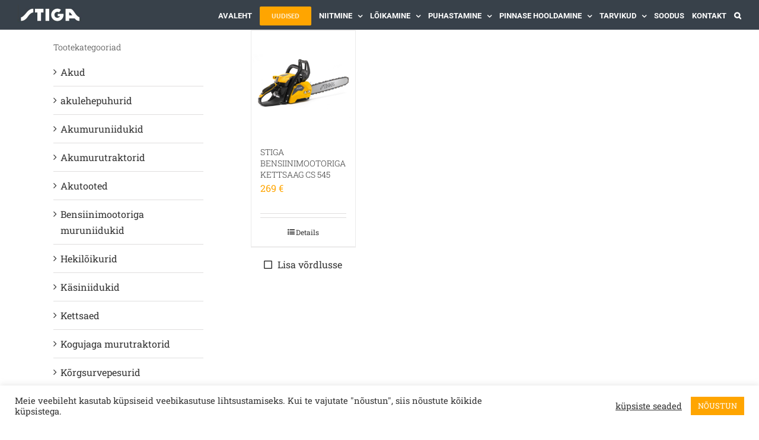

--- FILE ---
content_type: text/html; charset=UTF-8
request_url: https://stiga.ee/kett/kett_325-050-95txl-64x/
body_size: 22491
content:
<!DOCTYPE html>
<html class="avada-html-layout-wide avada-html-header-position-top avada-html-is-archive" lang="et" prefix="og: http://ogp.me/ns# fb: http://ogp.me/ns/fb#">
<head>
	<meta http-equiv="X-UA-Compatible" content="IE=edge" />
	<meta http-equiv="Content-Type" content="text/html; charset=utf-8"/>
	<meta name="viewport" content="width=device-width, initial-scale=1" />
	<meta name='robots' content='index, follow, max-image-preview:large, max-snippet:-1, max-video-preview:-1' />

	<!-- This site is optimized with the Yoast SEO plugin v26.8 - https://yoast.com/product/yoast-seo-wordpress/ -->
	<title>.325&#039;&#039; .050&#039;&#039; (95TXL-64X) Archives - Stiga Eesti</title>
	<link rel="canonical" href="https://stiga.ee/kett/kett_325-050-95txl-64x/" />
	<meta property="og:locale" content="et_EE" />
	<meta property="og:type" content="article" />
	<meta property="og:title" content=".325&#039;&#039; .050&#039;&#039; (95TXL-64X) Archives - Stiga Eesti" />
	<meta property="og:url" content="https://stiga.ee/kett/kett_325-050-95txl-64x/" />
	<meta property="og:site_name" content="Stiga Eesti" />
	<meta name="twitter:card" content="summary_large_image" />
	<script type="application/ld+json" class="yoast-schema-graph">{"@context":"https://schema.org","@graph":[{"@type":"CollectionPage","@id":"https://stiga.ee/kett/kett_325-050-95txl-64x/","url":"https://stiga.ee/kett/kett_325-050-95txl-64x/","name":".325'' .050'' (95TXL-64X) Archives - Stiga Eesti","isPartOf":{"@id":"https://stiga.ee/#website"},"primaryImageOfPage":{"@id":"https://stiga.ee/kett/kett_325-050-95txl-64x/#primaryimage"},"image":{"@id":"https://stiga.ee/kett/kett_325-050-95txl-64x/#primaryimage"},"thumbnailUrl":"https://stiga.ee/wp-content/uploads/2022/01/CS545_240421502ST1_full1.jpg","breadcrumb":{"@id":"https://stiga.ee/kett/kett_325-050-95txl-64x/#breadcrumb"},"inLanguage":"et"},{"@type":"ImageObject","inLanguage":"et","@id":"https://stiga.ee/kett/kett_325-050-95txl-64x/#primaryimage","url":"https://stiga.ee/wp-content/uploads/2022/01/CS545_240421502ST1_full1.jpg","contentUrl":"https://stiga.ee/wp-content/uploads/2022/01/CS545_240421502ST1_full1.jpg","width":940,"height":940},{"@type":"BreadcrumbList","@id":"https://stiga.ee/kett/kett_325-050-95txl-64x/#breadcrumb","itemListElement":[{"@type":"ListItem","position":1,"name":"Home","item":"https://stiga.ee/"},{"@type":"ListItem","position":2,"name":".325'' .050'' (95TXL-64X)"}]},{"@type":"WebSite","@id":"https://stiga.ee/#website","url":"https://stiga.ee/","name":"Stiga Eesti","description":"Stiga muruniidukid, trimmerid, lehepuhurid","potentialAction":[{"@type":"SearchAction","target":{"@type":"EntryPoint","urlTemplate":"https://stiga.ee/?s={search_term_string}"},"query-input":{"@type":"PropertyValueSpecification","valueRequired":true,"valueName":"search_term_string"}}],"inLanguage":"et"}]}</script>
	<!-- / Yoast SEO plugin. -->


<link rel="alternate" type="application/rss+xml" title="Stiga Eesti &raquo; RSS" href="https://stiga.ee/feed/" />
<link rel="alternate" type="application/rss+xml" title="Stiga Eesti &raquo; Kommentaaride RSS" href="https://stiga.ee/comments/feed/" />
		
		
		
				<link rel="alternate" type="application/rss+xml" title="Stiga Eesti &raquo; .325&#039;&#039; .050&#039;&#039; (95TXL-64X) Kett uudisevoog" href="https://stiga.ee/kett/kett_325-050-95txl-64x/feed/" />
				
		<meta property="og:locale" content="et_EE"/>
		<meta property="og:type" content="article"/>
		<meta property="og:site_name" content="Stiga Eesti"/>
		<meta property="og:title" content=".325&#039;&#039; .050&#039;&#039; (95TXL-64X) Archives - Stiga Eesti"/>
				<meta property="og:url" content="https://stiga.ee/toode/stiga-bensiinimootoriga-kettsaag-cs-545/"/>
																				<meta property="og:image" content="https://stiga.ee/wp-content/uploads/2022/01/CS545_240421502ST1_full1.jpg"/>
		<meta property="og:image:width" content="940"/>
		<meta property="og:image:height" content="940"/>
		<meta property="og:image:type" content="image/jpeg"/>
				<style id='wp-img-auto-sizes-contain-inline-css' type='text/css'>
img:is([sizes=auto i],[sizes^="auto," i]){contain-intrinsic-size:3000px 1500px}
/*# sourceURL=wp-img-auto-sizes-contain-inline-css */
</style>
<link rel='stylesheet' id='font-awesome-css' href='https://stiga.ee/wp-content/plugins/products-compare-for-woocommerce/berocket/assets/css/font-awesome.min.css?ver=6.9' type='text/css' media='all' />
<style id='wp-emoji-styles-inline-css' type='text/css'>

	img.wp-smiley, img.emoji {
		display: inline !important;
		border: none !important;
		box-shadow: none !important;
		height: 1em !important;
		width: 1em !important;
		margin: 0 0.07em !important;
		vertical-align: -0.1em !important;
		background: none !important;
		padding: 0 !important;
	}
/*# sourceURL=wp-emoji-styles-inline-css */
</style>
<link rel='stylesheet' id='cookie-law-info-css' href='https://stiga.ee/wp-content/plugins/cookie-law-info/legacy/public/css/cookie-law-info-public.css?ver=3.3.9.1' type='text/css' media='all' />
<link rel='stylesheet' id='cookie-law-info-gdpr-css' href='https://stiga.ee/wp-content/plugins/cookie-law-info/legacy/public/css/cookie-law-info-gdpr.css?ver=3.3.9.1' type='text/css' media='all' />
<style id='woocommerce-inline-inline-css' type='text/css'>
.woocommerce form .form-row .required { visibility: visible; }
/*# sourceURL=woocommerce-inline-inline-css */
</style>
<link rel='stylesheet' id='dgwt-wcas-style-css' href='https://stiga.ee/wp-content/plugins/ajax-search-for-woocommerce/assets/css/style.min.css?ver=1.32.2' type='text/css' media='all' />
<link rel='stylesheet' id='berocket_compare_products_style-css' href='https://stiga.ee/wp-content/plugins/products-compare-for-woocommerce/css/products_compare.css?ver=3.6.2.2' type='text/css' media='all' />
<link rel='stylesheet' id='fusion-dynamic-css-css' href='https://stiga.ee/wp-content/uploads/fusion-styles/a384b1203b843aa8f0071c1b1f8d3224.min.css?ver=3.14.2' type='text/css' media='all' />
<script type="text/javascript" src="https://stiga.ee/wp-includes/js/jquery/jquery.min.js?ver=3.7.1" id="jquery-core-js"></script>
<script type="text/javascript" src="https://stiga.ee/wp-includes/js/jquery/jquery-migrate.min.js?ver=3.4.1" id="jquery-migrate-js"></script>
<script type="text/javascript" id="cookie-law-info-js-extra">
/* <![CDATA[ */
var Cli_Data = {"nn_cookie_ids":[],"cookielist":[],"non_necessary_cookies":[],"ccpaEnabled":"","ccpaRegionBased":"","ccpaBarEnabled":"","strictlyEnabled":["necessary","obligatoire"],"ccpaType":"gdpr","js_blocking":"1","custom_integration":"","triggerDomRefresh":"","secure_cookies":""};
var cli_cookiebar_settings = {"animate_speed_hide":"500","animate_speed_show":"500","background":"#FFF","border":"#b1a6a6c2","border_on":"","button_1_button_colour":"#ffa500","button_1_button_hover":"#cc8400","button_1_link_colour":"#fff","button_1_as_button":"1","button_1_new_win":"","button_2_button_colour":"#333","button_2_button_hover":"#292929","button_2_link_colour":"#444","button_2_as_button":"","button_2_hidebar":"","button_3_button_colour":"#3566bb","button_3_button_hover":"#2a5296","button_3_link_colour":"#fff","button_3_as_button":"1","button_3_new_win":"","button_4_button_colour":"#000","button_4_button_hover":"#000000","button_4_link_colour":"#333333","button_4_as_button":"","button_7_button_colour":"#ffa500","button_7_button_hover":"#cc8400","button_7_link_colour":"#fff","button_7_as_button":"1","button_7_new_win":"","font_family":"inherit","header_fix":"","notify_animate_hide":"1","notify_animate_show":"","notify_div_id":"#cookie-law-info-bar","notify_position_horizontal":"right","notify_position_vertical":"bottom","scroll_close":"","scroll_close_reload":"","accept_close_reload":"","reject_close_reload":"","showagain_tab":"","showagain_background":"#fff","showagain_border":"#000","showagain_div_id":"#cookie-law-info-again","showagain_x_position":"100px","text":"#333333","show_once_yn":"","show_once":"10000","logging_on":"","as_popup":"","popup_overlay":"1","bar_heading_text":"","cookie_bar_as":"banner","popup_showagain_position":"bottom-right","widget_position":"left"};
var log_object = {"ajax_url":"https://stiga.ee/wp-admin/admin-ajax.php"};
//# sourceURL=cookie-law-info-js-extra
/* ]]> */
</script>
<script type="text/javascript" src="https://stiga.ee/wp-content/plugins/cookie-law-info/legacy/public/js/cookie-law-info-public.js?ver=3.3.9.1" id="cookie-law-info-js"></script>
<script type="text/javascript" src="https://stiga.ee/wp-content/plugins/woocommerce/assets/js/jquery-blockui/jquery.blockUI.min.js?ver=2.7.0-wc.10.4.3" id="wc-jquery-blockui-js" defer="defer" data-wp-strategy="defer"></script>
<script type="text/javascript" id="wc-add-to-cart-js-extra">
/* <![CDATA[ */
var wc_add_to_cart_params = {"ajax_url":"/wp-admin/admin-ajax.php","wc_ajax_url":"/?wc-ajax=%%endpoint%%","i18n_view_cart":"Vaata ostukorvi","cart_url":"https://stiga.ee","is_cart":"","cart_redirect_after_add":"no"};
//# sourceURL=wc-add-to-cart-js-extra
/* ]]> */
</script>
<script type="text/javascript" src="https://stiga.ee/wp-content/plugins/woocommerce/assets/js/frontend/add-to-cart.min.js?ver=10.4.3" id="wc-add-to-cart-js" defer="defer" data-wp-strategy="defer"></script>
<script type="text/javascript" src="https://stiga.ee/wp-content/plugins/woocommerce/assets/js/js-cookie/js.cookie.min.js?ver=2.1.4-wc.10.4.3" id="wc-js-cookie-js" defer="defer" data-wp-strategy="defer"></script>
<script type="text/javascript" id="woocommerce-js-extra">
/* <![CDATA[ */
var woocommerce_params = {"ajax_url":"/wp-admin/admin-ajax.php","wc_ajax_url":"/?wc-ajax=%%endpoint%%","i18n_password_show":"Show password","i18n_password_hide":"Hide password"};
//# sourceURL=woocommerce-js-extra
/* ]]> */
</script>
<script type="text/javascript" src="https://stiga.ee/wp-content/plugins/woocommerce/assets/js/frontend/woocommerce.min.js?ver=10.4.3" id="woocommerce-js" defer="defer" data-wp-strategy="defer"></script>
<script type="text/javascript" src="https://stiga.ee/wp-content/plugins/products-compare-for-woocommerce/js/jquery.cookie.js?ver=3.6.2.2" id="berocket_jquery_cookie-js"></script>
<script type="text/javascript" id="berocket_compare_products_script-js-extra">
/* <![CDATA[ */
var the_compare_products_data = {"ajax_url":"https://stiga.ee/wp-admin/admin-ajax.php","user_func":{"before_load":"","after_load":"","before_remove":"","after_remove":"","custom_css":""},"home_url":"https://stiga.ee","hide_same":"Peida kattuva v\u00e4\u00e4rtusega parameetrid","show_same":"N\u00e4ita ka kattuva v\u00e4\u00e4rtusega parameetreid","hide_same_default":"","compare_selector":"#br_popup_1","toppadding":"0","is_compare_page":""};
//# sourceURL=berocket_compare_products_script-js-extra
/* ]]> */
</script>
<script type="text/javascript" src="https://stiga.ee/wp-content/plugins/products-compare-for-woocommerce/js/products_compare.js?ver=3.6.2.2" id="berocket_compare_products_script-js"></script>
<script type="text/javascript" src="https://stiga.ee/wp-content/plugins/products-compare-for-woocommerce/js/jquery.mousewheel.min.js?ver=3.6.2.2" id="jquery-mousewheel-js"></script>
<link rel="https://api.w.org/" href="https://stiga.ee/wp-json/" /><link rel="EditURI" type="application/rsd+xml" title="RSD" href="https://stiga.ee/xmlrpc.php?rsd" />
<meta name="generator" content="WordPress 6.9" />
<meta name="generator" content="WooCommerce 10.4.3" />
<style>.br_new_compare_block .br_left_table {background-color: #ffffff!important;}.br_new_compare_block .br_main_top table {background-color: #ffffff!important;}div.br_new_compare_block.br_full_size_popup {background-color: #ffffff!important;}
            div.br_new_compare .br_right_table tr td,
            div.br_new_compare .br_right_table tr th,
            div.br_new_compare .br_left_table,
            div.br_new_compare_block .br_top_table table th,
            div.br_new_compare_block .br_top_table table td {width: 260px!important;min-width: 260px!important;max-width: 260px!important;}
            div.br_new_compare div.br_right_table,
            div.br_top_table div.br_main_top,
            div.br_top_table div.br_opacity_top{margin-left: 260px!important;}div.br_new_compare_block .br_top_table .br_show_compare_dif {max-width: 260px!important;}div.br_new_compare_block .br_show_compare_dif {bottom: 0px!important;}div.br_new_compare_block .br_show_compare_dif:hover {}div.br_new_compare_block .br_remove_all_compare {bottom: 0px!important;background-color: #ffa500!important;}div.br_new_compare_block .br_remove_all_compare:hover {color: #ffffff!important;}.br_new_compare_block .br_new_compare img {width: px!important;}.br_new_compare_block {margin-top: px!important;margin-bottom: px!important;margin-left: px!important;margin-right: px!important;}div.br_new_compare_block.br_full_size_popup {top: px!important;bottom: px!important;left: px!important;right: px!important;}div.br_new_compare_black_popup {background-color: #!important;}.br_full_size_close a {font-size: px!important;color: #!important;}.br_new_compare_block .br_same_attr {background-color: #!important;}</style><style>.berocket_compare_widget_start .berocket_compare_widget .berocket_open_compare ,.berocket_compare_widget_toolbar .berocket_compare_widget .berocket_open_compare {border-color: #999999;border-width: 0px;border-radius: 0px;font-size: 16px;color: #333333;background-color: #ffa500;}.berocket_compare_widget_start .berocket_show_compare_toolbar {border-color: #999999;border-width: 0px;border-radius: 0px;font-size: 16px;color: #333333;background-color: #ffa500;}.br_compare_button {background-color: #!important;color: #!important;}.button.br_compare_button:hover {background-color: #!important;color: #!important;}.br_compare_added {background-color: #!important;color: #!important;}</style><!-- Analytics by WP Statistics - https://wp-statistics.com -->
		<style>
			.dgwt-wcas-ico-magnifier,.dgwt-wcas-ico-magnifier-handler{max-width:20px}.dgwt-wcas-search-wrapp{max-width:600px}		</style>
		<style type="text/css" id="css-fb-visibility">@media screen and (max-width: 640px){.fusion-no-small-visibility{display:none !important;}body .sm-text-align-center{text-align:center !important;}body .sm-text-align-left{text-align:left !important;}body .sm-text-align-right{text-align:right !important;}body .sm-text-align-justify{text-align:justify !important;}body .sm-flex-align-center{justify-content:center !important;}body .sm-flex-align-flex-start{justify-content:flex-start !important;}body .sm-flex-align-flex-end{justify-content:flex-end !important;}body .sm-mx-auto{margin-left:auto !important;margin-right:auto !important;}body .sm-ml-auto{margin-left:auto !important;}body .sm-mr-auto{margin-right:auto !important;}body .fusion-absolute-position-small{position:absolute;width:100%;}.awb-sticky.awb-sticky-small{ position: sticky; top: var(--awb-sticky-offset,0); }}@media screen and (min-width: 641px) and (max-width: 1024px){.fusion-no-medium-visibility{display:none !important;}body .md-text-align-center{text-align:center !important;}body .md-text-align-left{text-align:left !important;}body .md-text-align-right{text-align:right !important;}body .md-text-align-justify{text-align:justify !important;}body .md-flex-align-center{justify-content:center !important;}body .md-flex-align-flex-start{justify-content:flex-start !important;}body .md-flex-align-flex-end{justify-content:flex-end !important;}body .md-mx-auto{margin-left:auto !important;margin-right:auto !important;}body .md-ml-auto{margin-left:auto !important;}body .md-mr-auto{margin-right:auto !important;}body .fusion-absolute-position-medium{position:absolute;width:100%;}.awb-sticky.awb-sticky-medium{ position: sticky; top: var(--awb-sticky-offset,0); }}@media screen and (min-width: 1025px){.fusion-no-large-visibility{display:none !important;}body .lg-text-align-center{text-align:center !important;}body .lg-text-align-left{text-align:left !important;}body .lg-text-align-right{text-align:right !important;}body .lg-text-align-justify{text-align:justify !important;}body .lg-flex-align-center{justify-content:center !important;}body .lg-flex-align-flex-start{justify-content:flex-start !important;}body .lg-flex-align-flex-end{justify-content:flex-end !important;}body .lg-mx-auto{margin-left:auto !important;margin-right:auto !important;}body .lg-ml-auto{margin-left:auto !important;}body .lg-mr-auto{margin-right:auto !important;}body .fusion-absolute-position-large{position:absolute;width:100%;}.awb-sticky.awb-sticky-large{ position: sticky; top: var(--awb-sticky-offset,0); }}</style>	<noscript><style>.woocommerce-product-gallery{ opacity: 1 !important; }</style></noscript>
	<meta name="generator" content="Elementor 3.34.3; features: additional_custom_breakpoints; settings: css_print_method-external, google_font-enabled, font_display-auto">
			<style>
				.e-con.e-parent:nth-of-type(n+4):not(.e-lazyloaded):not(.e-no-lazyload),
				.e-con.e-parent:nth-of-type(n+4):not(.e-lazyloaded):not(.e-no-lazyload) * {
					background-image: none !important;
				}
				@media screen and (max-height: 1024px) {
					.e-con.e-parent:nth-of-type(n+3):not(.e-lazyloaded):not(.e-no-lazyload),
					.e-con.e-parent:nth-of-type(n+3):not(.e-lazyloaded):not(.e-no-lazyload) * {
						background-image: none !important;
					}
				}
				@media screen and (max-height: 640px) {
					.e-con.e-parent:nth-of-type(n+2):not(.e-lazyloaded):not(.e-no-lazyload),
					.e-con.e-parent:nth-of-type(n+2):not(.e-lazyloaded):not(.e-no-lazyload) * {
						background-image: none !important;
					}
				}
			</style>
			
<link rel="icon" href="https://stiga.ee/wp-content/uploads/2019/10/cropped-stiga_ava-32x32.png" sizes="32x32" />
<link rel="icon" href="https://stiga.ee/wp-content/uploads/2019/10/cropped-stiga_ava-192x192.png" sizes="192x192" />
<link rel="apple-touch-icon" href="https://stiga.ee/wp-content/uploads/2019/10/cropped-stiga_ava-180x180.png" />
<meta name="msapplication-TileImage" content="https://stiga.ee/wp-content/uploads/2019/10/cropped-stiga_ava-270x270.png" />
		<style type="text/css" id="wp-custom-css">
			h3 {
    font-size:14px!important;
}

#main {
	padding-top: 0 !important;
}

.depicter-layers-container {
margin-bottom: 50px;

}		</style>
				<script type="text/javascript">
			var doc = document.documentElement;
			doc.setAttribute( 'data-useragent', navigator.userAgent );
		</script>
		<!-- Global site tag (gtag.js) - Google Analytics -->
<script async src="https://www.googletagmanager.com/gtag/js?id=UA-196729855-1"></script>
<script>
  window.dataLayer = window.dataLayer || [];
  function gtag(){dataLayer.push(arguments);}
  gtag('js', new Date());
  gtag('config', 'UA-196729855-1');
</script>
	</head>

<body class="archive tax-pa_kett term-kett_325-050-95txl-64x term-2105 wp-theme-Avada wp-child-theme-Avada-Child-Theme theme-Avada woocommerce woocommerce-page woocommerce-no-js has-sidebar fusion-image-hovers fusion-pagination-sizing fusion-button_type-flat fusion-button_span-no fusion-button_gradient-linear avada-image-rollover-circle-yes avada-image-rollover-yes avada-image-rollover-direction-left fusion-body ltr fusion-sticky-header no-tablet-sticky-header no-mobile-sticky-header no-mobile-slidingbar no-mobile-totop avada-has-rev-slider-styles fusion-disable-outline fusion-sub-menu-slide mobile-logo-pos-center layout-wide-mode avada-has-boxed-modal-shadow-none layout-scroll-offset-full avada-has-zero-margin-offset-top fusion-top-header menu-text-align-left fusion-woo-product-design-classic fusion-woo-shop-page-columns-4 fusion-woo-related-columns-4 fusion-woo-archive-page-columns-4 fusion-woocommerce-equal-heights avada-has-woo-gallery-disabled woo-outofstock-badge-top_bar mobile-menu-design-modern fusion-show-pagination-text fusion-header-layout-v2 avada-responsive avada-footer-fx-parallax-effect avada-menu-highlight-style-bar fusion-search-form-classic fusion-main-menu-search-dropdown fusion-avatar-square avada-dropdown-styles avada-blog-layout-grid avada-blog-archive-layout-grid avada-header-shadow-no avada-menu-icon-position-left avada-has-header-100-width avada-has-mobile-menu-search avada-has-main-nav-search-icon avada-has-megamenu-item-divider avada-has-breadcrumb-mobile-hidden avada-has-titlebar-hide avada-has-pagination-padding avada-flyout-menu-direction-fade avada-ec-views-v1 elementor-default elementor-kit-29682" style="top-margin:0px;top-padding:0px;">

	
<!-- Lisatud MH -->
<!--
	<div style="text-align:center; vertical-align:middle; border:0px solid red;padding:0px;margin:0px; width=100%;">
		<div style="display:inline-block; border: 0px solid blue;">
			<img src="https://stiga.ee/wp-content/uploads/2019/07/LOGO_Loodusinvest.jpg" class="fusion-standard-logo" width="auto">
		</div>
	</div>
-->

	<a class="skip-link screen-reader-text" href="#content">Skip to content</a>
	<div id="boxed-wrapper">
		<div class="fusion-sides-frame"></div>
		<div id="wrapper" class="fusion-wrapper">
			<div id="home" style="position:relative;top:-1px;"></div>
			
			<header class="fusion-header-wrapper">
				<div class="fusion-header-v2 fusion-logo-alignment fusion-logo-center fusion-sticky-menu- fusion-sticky-logo-1 fusion-mobile-logo-1  fusion-mobile-menu-design-modern">
					<!--
<div class="fusion-secondary-header">
	<div class="fusion-row">
					<div class="fusion-alignleft">
				<div class="fusion-contact-info"><span class="fusion-contact-info-phone-number">Telefon: <a href="tel:+3726722119">+372 67 22 119</a></span><span class="fusion-header-separator">|</span><span class="fusion-contact-info-email-address"><a href="mailto:i&#110;fo&#64;l&#111;o&#100;us&#105;&#110;v&#101;st.e&#101;">i&#110;fo&#64;l&#111;o&#100;us&#105;&#110;v&#101;st.e&#101;</a></span></div>			</div>
					</div>
</div>
<img style="margin-top: 5px; margin-bottom: 5px;" src="https://stigaeesti.ee/wp-content/uploads/2019/07/LOGO_Loodusinvest.jpg" srcset="https://stigaeesti.ee/wp-content/uploads/2019/07/LOGO_Loodusinvest.jpg 1x, https://stigaeesti.ee/wp-content/uploads/2019/07/LOGO_Loodusinvest.jpg 2x" style="max-height:66px;height:auto;" alt="Loodusinvesti Logo" data-retina_logo_url="https://stigaeesti.ee/wp-content/uploads/2019/07/LOGO_Loodusinvest.jpg" class="fusion-standard-logo" width="auto" height="66">
--><div class="fusion-header-sticky-height"></div>
<div class="fusion-header">
	<div class="fusion-row">
					<div class="fusion-logo" data-margin-top="8px" data-margin-bottom="0px" data-margin-left="0px" data-margin-right="0px">
			<a class="fusion-logo-link"  href="http://stiga.ee" >

						<!-- standard logo -->
			<img src="https://stiga.ee/wp-content/uploads/2019/09/Stiga2019.jpg" srcset="https://stiga.ee/wp-content/uploads/2019/09/Stiga2019.jpg 1x, https://stiga.ee/wp-content/uploads/2019/09/Stiga2019.jpg 2x" width="218" height="66" style="max-height:66px;height:auto;" alt="Stiga Eesti Logo" data-retina_logo_url="https://stiga.ee/wp-content/uploads/2019/09/Stiga2019.jpg" class="fusion-standard-logo" />

											<!-- mobile logo -->
				<img src="https://stiga.ee/wp-content/uploads/2019/09/Stiga2019.jpg" srcset="https://stiga.ee/wp-content/uploads/2019/09/Stiga2019.jpg 1x" width="218" height="66" alt="Stiga Eesti Logo" data-retina_logo_url="" class="fusion-mobile-logo" />
			
											<!-- sticky header logo -->
				<img src="https://stiga.ee/wp-content/uploads/2019/09/Stiga2019.jpg" srcset="https://stiga.ee/wp-content/uploads/2019/09/Stiga2019.jpg 1x, https://stiga.ee/wp-content/uploads/2019/09/Stiga2019.jpg 2x" width="218" height="66" style="max-height:66px;height:auto;" alt="Stiga Eesti Logo" data-retina_logo_url="https://stiga.ee/wp-content/uploads/2019/09/Stiga2019.jpg" class="fusion-sticky-logo" />
					</a>
		</div>		<nav class="fusion-main-menu" aria-label="Main Menu"><ul id="menu-stiga-menuu" class="fusion-menu"><li  id="menu-item-12235"  class="menu-item menu-item-type-post_type menu-item-object-page menu-item-home menu-item-12235"  data-item-id="12235"><a  href="https://stiga.ee/" class="fusion-bar-highlight"><span class="menu-text">AVALEHT</span></a></li><li  id="menu-item-29538"  class="menu-item menu-item-type-custom menu-item-object-custom menu-item-29538 fusion-menu-item-button"  data-item-id="29538"><a  href="https://stiga.ee/uudised/" class="fusion-bar-highlight"><span class="menu-text fusion-button button-default button-small">UUDISED</span></a></li><li  id="menu-item-11857"  class="menu-item menu-item-type-post_type menu-item-object-page menu-item-has-children menu-item-11857 fusion-dropdown-menu"  data-item-id="11857"><a  href="https://stiga.ee/niitmine/" class="fusion-bar-highlight"><span class="menu-text">NIITMINE</span> <span class="fusion-caret"><i class="fusion-dropdown-indicator" aria-hidden="true"></i></span></a><ul class="sub-menu"><li  id="menu-item-13199"  class="menu-item menu-item-type-post_type menu-item-object-page menu-item-has-children menu-item-13199 fusion-dropdown-submenu" ><a  href="https://stiga.ee/muruniidukid-akuniidukid-bensiinimootoriga-niidukid/" class="fusion-bar-highlight"><span>Muruniidukid</span> <span class="fusion-caret"><i class="fusion-dropdown-indicator" aria-hidden="true"></i></span></a><ul class="sub-menu"><li  id="menu-item-14813"  class="menu-item menu-item-type-custom menu-item-object-custom menu-item-14813" ><a  href="https://stiga.ee/tootekategooria/akuga-muruniidukid/" class="fusion-bar-highlight"><span>Akumuruniidukid</span></a></li><li  id="menu-item-14815"  class="menu-item menu-item-type-custom menu-item-object-custom menu-item-14815" ><a  href="https://stiga.ee/tootekategooria/bensiinimootoriga-muruniidukid/" class="fusion-bar-highlight"><span>Bensiinimootoriga muruniidukid</span></a></li><li  id="menu-item-14812"  class="menu-item menu-item-type-custom menu-item-object-custom menu-item-14812" ><a  href="https://stiga.ee/tootekategooria/niitmine/muruniidukid/kasiniidukid/" class="fusion-bar-highlight"><span>Käsiniidukid</span></a></li></ul></li><li  id="menu-item-14787"  class="menu-item menu-item-type-custom menu-item-object-custom menu-item-14787 fusion-dropdown-submenu" ><a  href="https://stiga.ee/tootekategooria/robotniidukid" class="fusion-bar-highlight"><span>Robotniidukid</span></a></li><li  id="menu-item-14818"  class="menu-item menu-item-type-custom menu-item-object-custom menu-item-14818 fusion-dropdown-submenu" ><a  href="https://stiga.ee/tootekategooria/niitmine/lastetooted/" class="fusion-bar-highlight"><span>Lastetooted</span></a></li><li  id="menu-item-27818"  class="menu-item menu-item-type-post_type menu-item-object-page menu-item-has-children menu-item-27818 fusion-dropdown-submenu" ><a  href="https://stiga.ee/murutraktorid/" class="fusion-bar-highlight"><span>Murutraktorid</span> <span class="fusion-caret"><i class="fusion-dropdown-indicator" aria-hidden="true"></i></span></a><ul class="sub-menu"><li  id="menu-item-29358"  class="menu-item menu-item-type-custom menu-item-object-custom menu-item-29358" ><a  href="https://stiga.ee/tootekategooria/akumurutraktorid/" class="fusion-bar-highlight"><span>Akumurutraktorid</span></a></li><li  id="menu-item-16491"  class="menu-item menu-item-type-custom menu-item-object-custom menu-item-16491" ><a  href="https://stiga.ee/tootekategooria/kogujaga-murutraktorid/" class="fusion-bar-highlight"><span>Kogujaga murutraktorid</span></a></li><li  id="menu-item-16492"  class="menu-item menu-item-type-custom menu-item-object-custom menu-item-16492" ><a  href="https://stiga.ee/tootekategooria/kulgvaljaviskega-murutraktorid/" class="fusion-bar-highlight"><span>Külgväljaviskega murutraktorid</span></a></li><li  id="menu-item-14816"  class="menu-item menu-item-type-custom menu-item-object-custom menu-item-14816" ><a  href="https://stiga.ee/tootekategooria/zt-traktorid/" class="fusion-bar-highlight"><span>ZT Traktorid</span></a></li><li  id="menu-item-14817"  class="menu-item menu-item-type-custom menu-item-object-custom menu-item-14817" ><a  href="https://stiga.ee/tootekategooria/niitmine/raiderid/" class="fusion-bar-highlight"><span>Raiderid</span></a></li><li  id="menu-item-15202"  class="menu-item menu-item-type-custom menu-item-object-custom menu-item-15202" ><a  href="https://stiga.ee/tootekategooria/raiderite-loikeseadmed/" class="fusion-bar-highlight"><span>Raiderite lõikeseadmed</span></a></li></ul></li></ul></li><li  id="menu-item-12890"  class="menu-item menu-item-type-post_type menu-item-object-page menu-item-has-children menu-item-12890 fusion-dropdown-menu"  data-item-id="12890"><a  href="https://stiga.ee/loikamine/" class="fusion-bar-highlight"><span class="menu-text">LÕIKAMINE</span> <span class="fusion-caret"><i class="fusion-dropdown-indicator" aria-hidden="true"></i></span></a><ul class="sub-menu"><li  id="menu-item-14811"  class="menu-item menu-item-type-custom menu-item-object-custom menu-item-14811 fusion-dropdown-submenu" ><a  href="https://stiga.ee/tootekategooria/loikamine/trimmerid/" class="fusion-bar-highlight"><span>Trimmerid ja lõikurid</span></a></li><li  id="menu-item-15117"  class="menu-item menu-item-type-custom menu-item-object-custom menu-item-15117 fusion-dropdown-submenu" ><a  href="https://stiga.ee/tootekategooria/loikamine/vosaloikurid/" class="fusion-bar-highlight"><span>Võsalõikurid</span></a></li><li  id="menu-item-14823"  class="menu-item menu-item-type-custom menu-item-object-custom menu-item-14823 fusion-dropdown-submenu" ><a  href="https://stiga.ee/tootekategooria/loikamine/hekiloikurid/" class="fusion-bar-highlight"><span>Hekilõikurid</span></a></li><li  id="menu-item-14824"  class="menu-item menu-item-type-custom menu-item-object-custom menu-item-14824 fusion-dropdown-submenu" ><a  href="https://stiga.ee/tootekategooria/loikamine/oksapurustajad/" class="fusion-bar-highlight"><span>Oksapurustajad</span></a></li><li  id="menu-item-14810"  class="menu-item menu-item-type-custom menu-item-object-custom menu-item-14810 fusion-dropdown-submenu" ><a  href="https://stiga.ee/tootekategooria/loikamine/kettsaed/" class="fusion-bar-highlight"><span>Kettsaed</span></a></li><li  id="menu-item-14826"  class="menu-item menu-item-type-custom menu-item-object-custom menu-item-14826 fusion-dropdown-submenu" ><a  href="https://stiga.ee/tootekategooria/loikamine/multitooriistad/" class="fusion-bar-highlight"><span>Multitööriistad</span></a></li></ul></li><li  id="menu-item-13548"  class="menu-item menu-item-type-post_type menu-item-object-page menu-item-has-children menu-item-13548 fusion-dropdown-menu"  data-item-id="13548"><a  href="https://stiga.ee/puhastamine/" class="fusion-bar-highlight"><span class="menu-text">PUHASTAMINE</span> <span class="fusion-caret"><i class="fusion-dropdown-indicator" aria-hidden="true"></i></span></a><ul class="sub-menu"><li  id="menu-item-14809"  class="menu-item menu-item-type-custom menu-item-object-custom menu-item-14809 fusion-dropdown-submenu" ><a  href="https://stiga.ee/tootekategooria/puhastamine/lehepuhurid/" class="fusion-bar-highlight"><span>Lehepuhurid</span></a></li><li  id="menu-item-16496"  class="menu-item menu-item-type-custom menu-item-object-custom menu-item-16496 fusion-dropdown-submenu" ><a  href="https://stiga.ee/tootekategooria/korgsurvepesurid/" class="fusion-bar-highlight"><span>Kõrgsurvepesurid</span></a></li><li  id="menu-item-14828"  class="menu-item menu-item-type-custom menu-item-object-custom menu-item-14828 fusion-dropdown-submenu" ><a  href="https://stiga.ee/tootekategooria/puhastamine/tanavapuhastusharjad/" class="fusion-bar-highlight"><span>Tänavapuhastusharjad</span></a></li><li  id="menu-item-17288"  class="menu-item menu-item-type-custom menu-item-object-custom menu-item-17288 fusion-dropdown-submenu" ><a  href="https://stiga.ee/tootekategooria/puhastamine/lumepuhurid/" class="fusion-bar-highlight"><span>Lumepuhurid</span></a></li></ul></li><li  id="menu-item-12891"  class="menu-item menu-item-type-post_type menu-item-object-page menu-item-has-children menu-item-12891 fusion-dropdown-menu"  data-item-id="12891"><a  href="https://stiga.ee/pinnase-hooldamine/" class="fusion-bar-highlight"><span class="menu-text">PINNASE HOOLDAMINE</span> <span class="fusion-caret"><i class="fusion-dropdown-indicator" aria-hidden="true"></i></span></a><ul class="sub-menu"><li  id="menu-item-14829"  class="menu-item menu-item-type-custom menu-item-object-custom menu-item-14829 fusion-dropdown-submenu" ><a  href="https://stiga.ee/tootekategooria/pinnasehooldamine/mullafreesid/" class="fusion-bar-highlight"><span>Mullafreesid</span></a></li><li  id="menu-item-14831"  class="menu-item menu-item-type-custom menu-item-object-custom menu-item-14831 fusion-dropdown-submenu" ><a  href="https://stiga.ee/tootekategooria/mitmeotstarbelised-seadmed/" class="fusion-bar-highlight"><span>Mitmeotstarbelised seadmed</span></a></li><li  id="menu-item-14830"  class="menu-item menu-item-type-custom menu-item-object-custom menu-item-14830 fusion-dropdown-submenu" ><a  href="https://stiga.ee/tootekategooria/pinnase-ohutajad/" class="fusion-bar-highlight"><span>Pinnase õhutajad</span></a></li></ul></li><li  id="menu-item-12896"  class="menu-item menu-item-type-post_type menu-item-object-page menu-item-has-children menu-item-12896 fusion-dropdown-menu"  data-item-id="12896"><a  href="https://stiga.ee/tarvikud/" class="fusion-bar-highlight"><span class="menu-text">TARVIKUD</span> <span class="fusion-caret"><i class="fusion-dropdown-indicator" aria-hidden="true"></i></span></a><ul class="sub-menu"><li  id="menu-item-14804"  class="menu-item menu-item-type-custom menu-item-object-custom menu-item-14804 fusion-dropdown-submenu" ><a  href="https://stiga.ee/tootekategooria/tarvikud/akud/" class="fusion-bar-highlight"><span>Akud</span></a></li><li  id="menu-item-14805"  class="menu-item menu-item-type-custom menu-item-object-custom menu-item-14805 fusion-dropdown-submenu" ><a  href="https://stiga.ee/tootekategooria/tarvikud/laadijad/" class="fusion-bar-highlight"><span>Laadijad</span></a></li><li  id="menu-item-15206"  class="menu-item menu-item-type-custom menu-item-object-custom menu-item-15206 fusion-dropdown-submenu" ><a  href="https://stiga.ee/tootekategooria/tarvikud/muud-tarvikud/" class="fusion-bar-highlight"><span>Muud tarvikud</span></a></li></ul></li><li  id="menu-item-17148"  class="menu-item menu-item-type-post_type menu-item-object-page menu-item-17148"  data-item-id="17148"><a  href="https://stiga.ee/pakkumised/" class="fusion-bar-highlight"><span class="menu-text">SOODUS</span></a></li><li  id="menu-item-17726"  class="menu-item menu-item-type-post_type menu-item-object-page menu-item-17726"  data-item-id="17726"><a  href="https://stiga.ee/kontakt/" class="fusion-bar-highlight"><span class="menu-text">KONTAKT</span></a></li><li class="fusion-custom-menu-item fusion-main-menu-search"><a class="fusion-main-menu-icon fusion-bar-highlight" href="#" aria-label="Search" data-title="Search" title="Search" role="button" aria-expanded="false"></a><div class="fusion-custom-menu-item-contents"><form role="search" class="searchform fusion-search-form fusion-live-search" method="get" action="https://stiga.ee/">
	<div class="fusion-search-form-content">
<div  class="dgwt-wcas-search-wrapp dgwt-wcas-no-submit woocommerce dgwt-wcas-style-solaris js-dgwt-wcas-layout-classic dgwt-wcas-layout-classic js-dgwt-wcas-mobile-overlay-disabled">
		<form class="dgwt-wcas-search-form" role="search" action="https://stiga.ee/" method="get">
		<div class="dgwt-wcas-sf-wrapp">
							<svg
					class="dgwt-wcas-ico-magnifier" xmlns="http://www.w3.org/2000/svg"
					xmlns:xlink="http://www.w3.org/1999/xlink" x="0px" y="0px"
					viewBox="0 0 51.539 51.361" xml:space="preserve">
					<path 						d="M51.539,49.356L37.247,35.065c3.273-3.74,5.272-8.623,5.272-13.983c0-11.742-9.518-21.26-21.26-21.26 S0,9.339,0,21.082s9.518,21.26,21.26,21.26c5.361,0,10.244-1.999,13.983-5.272l14.292,14.292L51.539,49.356z M2.835,21.082 c0-10.176,8.249-18.425,18.425-18.425s18.425,8.249,18.425,18.425S31.436,39.507,21.26,39.507S2.835,31.258,2.835,21.082z"/>
				</svg>
							<label class="screen-reader-text"
				for="dgwt-wcas-search-input-1">
				Products search			</label>

			<input
				id="dgwt-wcas-search-input-1"
				type="search"
				class="dgwt-wcas-search-input"
				name="s"
				value=""
				placeholder="Otsi tooteid..."
				autocomplete="off"
							/>
			<div class="dgwt-wcas-preloader"></div>

			<div class="dgwt-wcas-voice-search"></div>

			
			<input type="hidden" name="post_type" value="product"/>
			<input type="hidden" name="dgwt_wcas" value="1"/>

			
					</div>
	</form>
</div>
	</div>
			<div class="fusion-search-results-wrapper"><div class="fusion-search-results"></div></div>
	</form>
</div></li></ul></nav>	<div class="fusion-mobile-menu-icons">
							<a href="#" class="fusion-icon awb-icon-bars" aria-label="Toggle mobile menu" aria-expanded="false"></a>
		
					<a href="#" class="fusion-icon awb-icon-search" aria-label="Toggle mobile search"></a>
		
		
			</div>

<nav class="fusion-mobile-nav-holder fusion-mobile-menu-text-align-left" aria-label="Main Menu Mobile"></nav>

		
<div class="fusion-clearfix"></div>
<div class="fusion-mobile-menu-search">
	<form role="search" class="searchform fusion-search-form fusion-live-search" method="get" action="https://stiga.ee/">
	<div class="fusion-search-form-content">
<div  class="dgwt-wcas-search-wrapp dgwt-wcas-no-submit woocommerce dgwt-wcas-style-solaris js-dgwt-wcas-layout-classic dgwt-wcas-layout-classic js-dgwt-wcas-mobile-overlay-disabled">
		<form class="dgwt-wcas-search-form" role="search" action="https://stiga.ee/" method="get">
		<div class="dgwt-wcas-sf-wrapp">
							<svg
					class="dgwt-wcas-ico-magnifier" xmlns="http://www.w3.org/2000/svg"
					xmlns:xlink="http://www.w3.org/1999/xlink" x="0px" y="0px"
					viewBox="0 0 51.539 51.361" xml:space="preserve">
					<path 						d="M51.539,49.356L37.247,35.065c3.273-3.74,5.272-8.623,5.272-13.983c0-11.742-9.518-21.26-21.26-21.26 S0,9.339,0,21.082s9.518,21.26,21.26,21.26c5.361,0,10.244-1.999,13.983-5.272l14.292,14.292L51.539,49.356z M2.835,21.082 c0-10.176,8.249-18.425,18.425-18.425s18.425,8.249,18.425,18.425S31.436,39.507,21.26,39.507S2.835,31.258,2.835,21.082z"/>
				</svg>
							<label class="screen-reader-text"
				for="dgwt-wcas-search-input-2">
				Products search			</label>

			<input
				id="dgwt-wcas-search-input-2"
				type="search"
				class="dgwt-wcas-search-input"
				name="s"
				value=""
				placeholder="Otsi tooteid..."
				autocomplete="off"
							/>
			<div class="dgwt-wcas-preloader"></div>

			<div class="dgwt-wcas-voice-search"></div>

			
			<input type="hidden" name="post_type" value="product"/>
			<input type="hidden" name="dgwt_wcas" value="1"/>

			
					</div>
	</form>
</div>
	</div>
			<div class="fusion-search-results-wrapper"><div class="fusion-search-results"></div></div>
	</form>
</div>
			</div>
</div>
				</div>
				<div class="fusion-clearfix"></div>
			</header>
						
					<div id="sliders-container" class="fusion-slider-visibility">
					</div>
				
			
			<div class="avada-page-titlebar-wrapper">
							</div>

						<main id="main" class="clearfix ">
				<div class="fusion-row" style="">
		<div class="woocommerce-container">
			<section id="content" class="" style="float: right;">
		<header class="woocommerce-products-header">
	
	</header>
<div class="woocommerce-notices-wrapper"></div><ul class="products clearfix products-4">
<li class="product type-product post-29010 status-publish first instock product_cat-kettsaed has-post-thumbnail shipping-taxable product-type-simple product-grid-view">
	<div class="fusion-product-wrapper">
<a href="https://stiga.ee/toode/stiga-bensiinimootoriga-kettsaag-cs-545/" class="product-images" aria-label="STIGA BENSIINIMOOTORIGA KETTSAAG CS 545">

<div class="featured-image crossfade-images">
	<img loading="lazy" width="500" height="500" src="https://stiga.ee/wp-content/uploads/2022/01/CS545_240421502ST1_full5-500x500.jpg" class="hover-image" alt="" decoding="async" srcset="https://stiga.ee/wp-content/uploads/2022/01/CS545_240421502ST1_full5-64x64.jpg 64w, https://stiga.ee/wp-content/uploads/2022/01/CS545_240421502ST1_full5-66x66.jpg 66w, https://stiga.ee/wp-content/uploads/2022/01/CS545_240421502ST1_full5-100x100.jpg 100w, https://stiga.ee/wp-content/uploads/2022/01/CS545_240421502ST1_full5-150x150.jpg 150w, https://stiga.ee/wp-content/uploads/2022/01/CS545_240421502ST1_full5-200x200.jpg 200w, https://stiga.ee/wp-content/uploads/2022/01/CS545_240421502ST1_full5-300x300.jpg 300w, https://stiga.ee/wp-content/uploads/2022/01/CS545_240421502ST1_full5-400x400.jpg 400w, https://stiga.ee/wp-content/uploads/2022/01/CS545_240421502ST1_full5-500x500.jpg 500w, https://stiga.ee/wp-content/uploads/2022/01/CS545_240421502ST1_full5-600x600.jpg 600w, https://stiga.ee/wp-content/uploads/2022/01/CS545_240421502ST1_full5-700x700.jpg 700w, https://stiga.ee/wp-content/uploads/2022/01/CS545_240421502ST1_full5-768x768.jpg 768w, https://stiga.ee/wp-content/uploads/2022/01/CS545_240421502ST1_full5-800x800.jpg 800w, https://stiga.ee/wp-content/uploads/2022/01/CS545_240421502ST1_full5.jpg 940w" sizes="(max-width: 500px) 100vw, 500px" />	<img loading="lazy" width="500" height="500" src="https://stiga.ee/wp-content/uploads/2022/01/CS545_240421502ST1_full1-500x500.jpg" class="attachment-woocommerce_thumbnail size-woocommerce_thumbnail wp-post-image" alt="" decoding="async" srcset="https://stiga.ee/wp-content/uploads/2022/01/CS545_240421502ST1_full1-64x64.jpg 64w, https://stiga.ee/wp-content/uploads/2022/01/CS545_240421502ST1_full1-66x66.jpg 66w, https://stiga.ee/wp-content/uploads/2022/01/CS545_240421502ST1_full1-100x100.jpg 100w, https://stiga.ee/wp-content/uploads/2022/01/CS545_240421502ST1_full1-150x150.jpg 150w, https://stiga.ee/wp-content/uploads/2022/01/CS545_240421502ST1_full1-200x200.jpg 200w, https://stiga.ee/wp-content/uploads/2022/01/CS545_240421502ST1_full1-300x300.jpg 300w, https://stiga.ee/wp-content/uploads/2022/01/CS545_240421502ST1_full1-400x400.jpg 400w, https://stiga.ee/wp-content/uploads/2022/01/CS545_240421502ST1_full1-500x500.jpg 500w, https://stiga.ee/wp-content/uploads/2022/01/CS545_240421502ST1_full1-600x600.jpg 600w, https://stiga.ee/wp-content/uploads/2022/01/CS545_240421502ST1_full1-700x700.jpg 700w, https://stiga.ee/wp-content/uploads/2022/01/CS545_240421502ST1_full1-768x768.jpg 768w, https://stiga.ee/wp-content/uploads/2022/01/CS545_240421502ST1_full1-800x800.jpg 800w, https://stiga.ee/wp-content/uploads/2022/01/CS545_240421502ST1_full1.jpg 940w" sizes="(max-width: 500px) 100vw, 500px" />
						<div class="cart-loading"><i class="awb-icon-spinner" aria-hidden="true"></i></div>
			</div>
</a>
<div class="fusion-product-content">
	<div class="product-details">
		<div class="product-details-container">
<h3 class="product-title">
	<a href="https://stiga.ee/toode/stiga-bensiinimootoriga-kettsaag-cs-545/">
		STIGA BENSIINIMOOTORIGA KETTSAAG CS 545	</a>
</h3>
<div class="fusion-price-rating">

	<span class="price"><span class="woocommerce-Price-amount amount"><bdi>269&nbsp;<span class="woocommerce-Price-currencySymbol">&euro;</span></bdi></span></span>
		</div>
	</div>
</div>


	<div class="product-buttons">
		<div class="fusion-content-sep sep-double sep-solid"></div>
		<div class="product-buttons-container clearfix">

<a href="https://stiga.ee/toode/stiga-bensiinimootoriga-kettsaag-cs-545/" class="show_details_button" style="float:none;max-width:none;text-align:center;">
	Details</a>


	</div>
	</div>

	</div> </div>
<a class="add_to_cart_button button br_compare_button br_product_29010" data-id="29010" href="https://stiga.ee/compare/">
            <i class="fa fa-square-o"></i>
            <i class="fa fa-check-square-o"></i>
            <span class="br_compare_button_text" data-added="Võrdlus" data-not_added="Lisa võrdlusse">
            Lisa võrdlusse
            </span>
        </a></li>
</ul>

	</section>
</div>
<aside id="sidebar" class="sidebar fusion-widget-area fusion-content-widget-area fusion-sidebar-left fusion-blogsidebar" style="float: left;" data="">
											
					<section id="woocommerce_product_categories-3" class="widget woocommerce widget_product_categories"><div class="heading"><h4 class="widget-title">Tootekategooriad</h4></div><ul class="product-categories"><li class="cat-item cat-item-82"><a href="https://stiga.ee/tootekategooria/akud/">Akud</a></li>
<li class="cat-item cat-item-2846"><a href="https://stiga.ee/tootekategooria/akulehepuhurid/">akulehepuhurid</a></li>
<li class="cat-item cat-item-92"><a href="https://stiga.ee/tootekategooria/akuga-muruniidukid/">Akumuruniidukid</a></li>
<li class="cat-item cat-item-2804"><a href="https://stiga.ee/tootekategooria/akumurutraktorid/">Akumurutraktorid</a></li>
<li class="cat-item cat-item-2541"><a href="https://stiga.ee/tootekategooria/akutooted/">Akutooted</a></li>
<li class="cat-item cat-item-94"><a href="https://stiga.ee/tootekategooria/bensiinimootoriga-muruniidukid/">Bensiinimootoriga muruniidukid</a></li>
<li class="cat-item cat-item-70"><a href="https://stiga.ee/tootekategooria/hekiloikurid/">Hekilõikurid</a></li>
<li class="cat-item cat-item-61"><a href="https://stiga.ee/tootekategooria/kasiniidukid/">Käsiniidukid</a></li>
<li class="cat-item cat-item-67"><a href="https://stiga.ee/tootekategooria/kettsaed/">Kettsaed</a></li>
<li class="cat-item cat-item-108"><a href="https://stiga.ee/tootekategooria/kogujaga-murutraktorid/">Kogujaga murutraktorid</a></li>
<li class="cat-item cat-item-91"><a href="https://stiga.ee/tootekategooria/korgsurvepesurid/">Kõrgsurvepesurid</a></li>
<li class="cat-item cat-item-109"><a href="https://stiga.ee/tootekategooria/kulgvaljaviskega-murutraktorid/">Külgväljaviskega murutraktorid</a></li>
<li class="cat-item cat-item-83"><a href="https://stiga.ee/tootekategooria/laadijad/">Laadijad</a></li>
<li class="cat-item cat-item-86"><a href="https://stiga.ee/tootekategooria/lastetooted/">Lastetooted</a></li>
<li class="cat-item cat-item-75"><a href="https://stiga.ee/tootekategooria/lehepuhurid/">Lehepuhurid</a></li>
<li class="cat-item cat-item-125"><a href="https://stiga.ee/tootekategooria/lumepuhurid/">Lumepuhurid</a></li>
<li class="cat-item cat-item-2837"><a href="https://stiga.ee/tootekategooria/maaramata/">Määramata</a></li>
<li class="cat-item cat-item-97"><a href="https://stiga.ee/tootekategooria/mitmeotstarbelised-seadmed/">Mitmeotstarbelised seadmed</a></li>
<li class="cat-item cat-item-78"><a href="https://stiga.ee/tootekategooria/mullafreesid/">Mullafreesid</a></li>
<li class="cat-item cat-item-71"><a href="https://stiga.ee/tootekategooria/multitooriistad/">Multitööriistad</a></li>
<li class="cat-item cat-item-84"><a href="https://stiga.ee/tootekategooria/muud-tarvikud/">Muud tarvikud</a></li>
<li class="cat-item cat-item-76"><a href="https://stiga.ee/tootekategooria/oksapurustajad/">Oksapurustajad</a></li>
<li class="cat-item cat-item-95"><a href="https://stiga.ee/tootekategooria/pinnase-ohutajad/">Pinnase õhutajad</a></li>
<li class="cat-item cat-item-65"><a href="https://stiga.ee/tootekategooria/raiderid/">Raiderid</a></li>
<li class="cat-item cat-item-105"><a href="https://stiga.ee/tootekategooria/raiderite-loikeseadmed/">Raiderite lõikeseadmed</a></li>
<li class="cat-item cat-item-62"><a href="https://stiga.ee/tootekategooria/robotniidukid/">Robotniidukid</a></li>
<li class="cat-item cat-item-74"><a href="https://stiga.ee/tootekategooria/tanavapuhastusharjad/">Tänavapuhastusharjad</a></li>
<li class="cat-item cat-item-68"><a href="https://stiga.ee/tootekategooria/trimmerid/">Trimmerid ja lõikurid</a></li>
<li class="cat-item cat-item-69"><a href="https://stiga.ee/tootekategooria/vosaloikurid/">Võsalõikurid</a></li>
<li class="cat-item cat-item-96"><a href="https://stiga.ee/tootekategooria/zt-traktorid/">ZT traktorid</a></li>
</ul></section>			</aside>
						
					</div>  <!-- fusion-row -->
				</main>  <!-- #main -->
				
				
								
					
		<div class="fusion-footer fusion-footer-parallax">
				
	
	<footer id="footer" class="fusion-footer-copyright-area">
		<div class="fusion-row">
			<div class="fusion-copyright-content">

				<div class="fusion-copyright-notice">
		<div>
		Telef: <a href="tel:+3726722120">+372 67 22 120</a> e-kiri: <a href="mailto:info@loodusinvest.ee">info@loodusinvest.ee</a>

© Copyright 2023 | AS LOODUS INVEST | All Rights Reserved<br>
<a href="/privaatsuspoliitika/">PRIVAATSUSPOLIITIKA</a><br>
<a href="/kupsised/">KÜPSISED</a><br>	</div>
</div>
<div class="fusion-social-links-footer">
	</div>

			</div> <!-- fusion-fusion-copyright-content -->
		</div> <!-- fusion-row -->
	</footer> <!-- #footer -->
		</div> <!-- fusion-footer -->

		
																</div> <!-- wrapper -->
		</div> <!-- #boxed-wrapper -->
				<a class="fusion-one-page-text-link fusion-page-load-link" tabindex="-1" href="#" aria-hidden="true">Page load link</a>

		<div class="avada-footer-scripts">
			<script type="text/javascript">var fusionNavIsCollapsed=function(e){var t,n;window.innerWidth<=e.getAttribute("data-breakpoint")?(e.classList.add("collapse-enabled"),e.classList.remove("awb-menu_desktop"),e.classList.contains("expanded")||window.dispatchEvent(new CustomEvent("fusion-mobile-menu-collapsed",{detail:{nav:e}})),(n=e.querySelectorAll(".menu-item-has-children.expanded")).length&&n.forEach(function(e){e.querySelector(".awb-menu__open-nav-submenu_mobile").setAttribute("aria-expanded","false")})):(null!==e.querySelector(".menu-item-has-children.expanded .awb-menu__open-nav-submenu_click")&&e.querySelector(".menu-item-has-children.expanded .awb-menu__open-nav-submenu_click").click(),e.classList.remove("collapse-enabled"),e.classList.add("awb-menu_desktop"),null!==e.querySelector(".awb-menu__main-ul")&&e.querySelector(".awb-menu__main-ul").removeAttribute("style")),e.classList.add("no-wrapper-transition"),clearTimeout(t),t=setTimeout(()=>{e.classList.remove("no-wrapper-transition")},400),e.classList.remove("loading")},fusionRunNavIsCollapsed=function(){var e,t=document.querySelectorAll(".awb-menu");for(e=0;e<t.length;e++)fusionNavIsCollapsed(t[e])};function avadaGetScrollBarWidth(){var e,t,n,l=document.createElement("p");return l.style.width="100%",l.style.height="200px",(e=document.createElement("div")).style.position="absolute",e.style.top="0px",e.style.left="0px",e.style.visibility="hidden",e.style.width="200px",e.style.height="150px",e.style.overflow="hidden",e.appendChild(l),document.body.appendChild(e),t=l.offsetWidth,e.style.overflow="scroll",t==(n=l.offsetWidth)&&(n=e.clientWidth),document.body.removeChild(e),jQuery("html").hasClass("awb-scroll")&&10<t-n?10:t-n}fusionRunNavIsCollapsed(),window.addEventListener("fusion-resize-horizontal",fusionRunNavIsCollapsed);</script><script type="speculationrules">
{"prefetch":[{"source":"document","where":{"and":[{"href_matches":"/*"},{"not":{"href_matches":["/wp-*.php","/wp-admin/*","/wp-content/uploads/*","/wp-content/*","/wp-content/plugins/*","/wp-content/themes/Avada-Child-Theme/*","/wp-content/themes/Avada/*","/*\\?(.+)"]}},{"not":{"selector_matches":"a[rel~=\"nofollow\"]"}},{"not":{"selector_matches":".no-prefetch, .no-prefetch a"}}]},"eagerness":"conservative"}]}
</script>
<!--googleoff: all--><div id="cookie-law-info-bar" data-nosnippet="true"><span><div class="cli-bar-container cli-style-v2"><div class="cli-bar-message">Meie veebileht kasutab küpsiseid veebikasutuse lihtsustamiseks. Kui te vajutate "nõustun", siis nõustute kõikide küpsistega.</div><div class="cli-bar-btn_container"><a role='button' class="cli_settings_button" style="margin:0px 10px 0px 5px">küpsiste seaded</a><a role='button' data-cli_action="accept" id="cookie_action_close_header" class="medium cli-plugin-button cli-plugin-main-button cookie_action_close_header cli_action_button wt-cli-accept-btn">NÕUSTUN</a></div></div></span></div><div id="cookie-law-info-again" data-nosnippet="true"><span id="cookie_hdr_showagain">Manage consent</span></div><div class="cli-modal" data-nosnippet="true" id="cliSettingsPopup" tabindex="-1" role="dialog" aria-labelledby="cliSettingsPopup" aria-hidden="true">
  <div class="cli-modal-dialog" role="document">
	<div class="cli-modal-content cli-bar-popup">
		  <button type="button" class="cli-modal-close" id="cliModalClose">
			<svg class="" viewBox="0 0 24 24"><path d="M19 6.41l-1.41-1.41-5.59 5.59-5.59-5.59-1.41 1.41 5.59 5.59-5.59 5.59 1.41 1.41 5.59-5.59 5.59 5.59 1.41-1.41-5.59-5.59z"></path><path d="M0 0h24v24h-24z" fill="none"></path></svg>
			<span class="wt-cli-sr-only">Close</span>
		  </button>
		  <div class="cli-modal-body">
			<div class="cli-container-fluid cli-tab-container">
	<div class="cli-row">
		<div class="cli-col-12 cli-align-items-stretch cli-px-0">
			<div class="cli-privacy-overview">
				<h4>Küpsiste ülevaade</h4>				<div class="cli-privacy-content">
					<div class="cli-privacy-content-text">Küpsised (cookie) on väikesed tekstifailid, mida veebisaidid saadavad kasutajate veebilehitsejale (arvutisse või mobiiliseadmesse) ja mis salvestatakse kasutaja arvuti kõvakettale ning mis võimaldavad meelde jätta kasutaja eelistused. Küpsised ei too kaasa seadistuste muutusi teie arvutis ega tarkvaras, mida arvutis kasutatakse. Vaata siit rohkem: https://stiga.ee/kupsised</div>
				</div>
				<a class="cli-privacy-readmore" aria-label="Show more" role="button" data-readmore-text="Show more" data-readless-text="Show less"></a>			</div>
		</div>
		<div class="cli-col-12 cli-align-items-stretch cli-px-0 cli-tab-section-container">
												<div class="cli-tab-section">
						<div class="cli-tab-header">
							<a role="button" tabindex="0" class="cli-nav-link cli-settings-mobile" data-target="necessary" data-toggle="cli-toggle-tab">
								Vajalikud							</a>
															<div class="wt-cli-necessary-checkbox">
									<input type="checkbox" class="cli-user-preference-checkbox"  id="wt-cli-checkbox-necessary" data-id="checkbox-necessary" checked="checked"  />
									<label class="form-check-label" for="wt-cli-checkbox-necessary">Vajalikud</label>
								</div>
								<span class="cli-necessary-caption">Always Enabled</span>
													</div>
						<div class="cli-tab-content">
							<div class="cli-tab-pane cli-fade" data-id="necessary">
								<div class="wt-cli-cookie-description">
									Vajalikud küpsised on veebisaidi nõuetekohaseks toimimiseks hädavajalikud. Need küpsised tagavad veebisaidi põhifunktsioonid anonüümselt.
<table class="cookielawinfo-row-cat-table cookielawinfo-winter"><thead><tr><th class="cookielawinfo-column-1">Cookie</th><th class="cookielawinfo-column-3">Duration</th><th class="cookielawinfo-column-4">Description</th></tr></thead><tbody><tr class="cookielawinfo-row"><td class="cookielawinfo-column-1">cookielawinfo-checbox-analytics</td><td class="cookielawinfo-column-3">11 months</td><td class="cookielawinfo-column-4">This cookie is set by GDPR Cookie Consent plugin. The cookie is used to store the user consent for the cookies in the category "Analytics".</td></tr><tr class="cookielawinfo-row"><td class="cookielawinfo-column-1">cookielawinfo-checbox-functional</td><td class="cookielawinfo-column-3">11 months</td><td class="cookielawinfo-column-4">The cookie is set by GDPR cookie consent to record the user consent for the cookies in the category "Functional".</td></tr><tr class="cookielawinfo-row"><td class="cookielawinfo-column-1">cookielawinfo-checbox-others</td><td class="cookielawinfo-column-3">11 months</td><td class="cookielawinfo-column-4">This cookie is set by GDPR Cookie Consent plugin. The cookie is used to store the user consent for the cookies in the category "Other.</td></tr><tr class="cookielawinfo-row"><td class="cookielawinfo-column-1">cookielawinfo-checkbox-necessary</td><td class="cookielawinfo-column-3">11 months</td><td class="cookielawinfo-column-4">This cookie is set by GDPR Cookie Consent plugin. The cookies is used to store the user consent for the cookies in the category "Necessary".</td></tr><tr class="cookielawinfo-row"><td class="cookielawinfo-column-1">cookielawinfo-checkbox-performance</td><td class="cookielawinfo-column-3">11 months</td><td class="cookielawinfo-column-4">This cookie is set by GDPR Cookie Consent plugin. The cookie is used to store the user consent for the cookies in the category "Performance".</td></tr><tr class="cookielawinfo-row"><td class="cookielawinfo-column-1">viewed_cookie_policy</td><td class="cookielawinfo-column-3">11 months</td><td class="cookielawinfo-column-4">The cookie is set by the GDPR Cookie Consent plugin and is used to store whether or not user has consented to the use of cookies. It does not store any personal data.</td></tr></tbody></table>								</div>
							</div>
						</div>
					</div>
																	<div class="cli-tab-section">
						<div class="cli-tab-header">
							<a role="button" tabindex="0" class="cli-nav-link cli-settings-mobile" data-target="functional" data-toggle="cli-toggle-tab">
								Funktsionaalsed							</a>
															<div class="cli-switch">
									<input type="checkbox" id="wt-cli-checkbox-functional" class="cli-user-preference-checkbox"  data-id="checkbox-functional" />
									<label for="wt-cli-checkbox-functional" class="cli-slider" data-cli-enable="Enabled" data-cli-disable="Disabled"><span class="wt-cli-sr-only">Funktsionaalsed</span></label>
								</div>
													</div>
						<div class="cli-tab-content">
							<div class="cli-tab-pane cli-fade" data-id="functional">
								<div class="wt-cli-cookie-description">
									Funktsionaalseid küpsiseid kasutatakse tehnilistel põhjustel, näiteks selleks, et identifitseerida seansse, jätta meelde seadeid, huvisid, jälgida Teie sisendeid, kui täidate kontaktivorme jne.
								</div>
							</div>
						</div>
					</div>
																	<div class="cli-tab-section">
						<div class="cli-tab-header">
							<a role="button" tabindex="0" class="cli-nav-link cli-settings-mobile" data-target="performance" data-toggle="cli-toggle-tab">
								Jõudlus							</a>
															<div class="cli-switch">
									<input type="checkbox" id="wt-cli-checkbox-performance" class="cli-user-preference-checkbox"  data-id="checkbox-performance" />
									<label for="wt-cli-checkbox-performance" class="cli-slider" data-cli-enable="Enabled" data-cli-disable="Disabled"><span class="wt-cli-sr-only">Jõudlus</span></label>
								</div>
													</div>
						<div class="cli-tab-content">
							<div class="cli-tab-pane cli-fade" data-id="performance">
								<div class="wt-cli-cookie-description">
									Jõudlust kasutatakse veebisaidi peamiste toimivusindeksite mõistmiseks ja analüüsimiseks, mis aitab pakkuda külastajatele paremat kasutuskogemust.
								</div>
							</div>
						</div>
					</div>
																	<div class="cli-tab-section">
						<div class="cli-tab-header">
							<a role="button" tabindex="0" class="cli-nav-link cli-settings-mobile" data-target="analytics" data-toggle="cli-toggle-tab">
								Statistilised							</a>
															<div class="cli-switch">
									<input type="checkbox" id="wt-cli-checkbox-analytics" class="cli-user-preference-checkbox"  data-id="checkbox-analytics" />
									<label for="wt-cli-checkbox-analytics" class="cli-slider" data-cli-enable="Enabled" data-cli-disable="Disabled"><span class="wt-cli-sr-only">Statistilised</span></label>
								</div>
													</div>
						<div class="cli-tab-content">
							<div class="cli-tab-pane cli-fade" data-id="analytics">
								<div class="wt-cli-cookie-description">
									Statistilise küpsiseid kasutatakse selleks, et mõista, kes on veebilehe külastajad. Need küpsised aitavad anda teavet külastajate arvu, liikluse, põrkemäära jne kohta.
								</div>
							</div>
						</div>
					</div>
																	<div class="cli-tab-section">
						<div class="cli-tab-header">
							<a role="button" tabindex="0" class="cli-nav-link cli-settings-mobile" data-target="advertisement" data-toggle="cli-toggle-tab">
								Turunduslikud							</a>
															<div class="cli-switch">
									<input type="checkbox" id="wt-cli-checkbox-advertisement" class="cli-user-preference-checkbox"  data-id="checkbox-advertisement" />
									<label for="wt-cli-checkbox-advertisement" class="cli-slider" data-cli-enable="Enabled" data-cli-disable="Disabled"><span class="wt-cli-sr-only">Turunduslikud</span></label>
								</div>
													</div>
						<div class="cli-tab-content">
							<div class="cli-tab-pane cli-fade" data-id="advertisement">
								<div class="wt-cli-cookie-description">
									Turunduse küpsised võimaldavad meil jälgida teie eelistusi, et saaksime pakkuda teile kõige enam sobivaid tooteid. 
								</div>
							</div>
						</div>
					</div>
																	<div class="cli-tab-section">
						<div class="cli-tab-header">
							<a role="button" tabindex="0" class="cli-nav-link cli-settings-mobile" data-target="others" data-toggle="cli-toggle-tab">
								Muud							</a>
															<div class="cli-switch">
									<input type="checkbox" id="wt-cli-checkbox-others" class="cli-user-preference-checkbox"  data-id="checkbox-others" />
									<label for="wt-cli-checkbox-others" class="cli-slider" data-cli-enable="Enabled" data-cli-disable="Disabled"><span class="wt-cli-sr-only">Muud</span></label>
								</div>
													</div>
						<div class="cli-tab-content">
							<div class="cli-tab-pane cli-fade" data-id="others">
								<div class="wt-cli-cookie-description">
									Muud küpsised on need, mida analüüsitakse ja mida pole veel kategooriasse klassifitseeritud.
								</div>
							</div>
						</div>
					</div>
										</div>
	</div>
</div>
		  </div>
		  <div class="cli-modal-footer">
			<div class="wt-cli-element cli-container-fluid cli-tab-container">
				<div class="cli-row">
					<div class="cli-col-12 cli-align-items-stretch cli-px-0">
						<div class="cli-tab-footer wt-cli-privacy-overview-actions">
						
															<a id="wt-cli-privacy-save-btn" role="button" tabindex="0" data-cli-action="accept" class="wt-cli-privacy-btn cli_setting_save_button wt-cli-privacy-accept-btn cli-btn">SAVE &amp; ACCEPT</a>
													</div>
						
					</div>
				</div>
			</div>
		</div>
	</div>
  </div>
</div>
<div class="cli-modal-backdrop cli-fade cli-settings-overlay"></div>
<div class="cli-modal-backdrop cli-fade cli-popupbar-overlay"></div>
<!--googleon: all--><script type="application/ld+json">{"@context":"https://schema.org/","@type":"BreadcrumbList","itemListElement":[{"@type":"ListItem","position":1,"item":{"name":"Esileht","@id":"https://stiga.ee"}},{"@type":"ListItem","position":2,"item":{"name":"Toote Kett","@id":"https://stiga.ee/kett/kett_325-050-95txl-64x/"}},{"@type":"ListItem","position":3,"item":{"name":".325'' .050'' (95TXL-64X)","@id":"https://stiga.ee/kett/kett_325-050-95txl-64x/"}}]}</script>			<script>
				const lazyloadRunObserver = () => {
					const lazyloadBackgrounds = document.querySelectorAll( `.e-con.e-parent:not(.e-lazyloaded)` );
					const lazyloadBackgroundObserver = new IntersectionObserver( ( entries ) => {
						entries.forEach( ( entry ) => {
							if ( entry.isIntersecting ) {
								let lazyloadBackground = entry.target;
								if( lazyloadBackground ) {
									lazyloadBackground.classList.add( 'e-lazyloaded' );
								}
								lazyloadBackgroundObserver.unobserve( entry.target );
							}
						});
					}, { rootMargin: '200px 0px 200px 0px' } );
					lazyloadBackgrounds.forEach( ( lazyloadBackground ) => {
						lazyloadBackgroundObserver.observe( lazyloadBackground );
					} );
				};
				const events = [
					'DOMContentLoaded',
					'elementor/lazyload/observe',
				];
				events.forEach( ( event ) => {
					document.addEventListener( event, lazyloadRunObserver );
				} );
			</script>
				<script type='text/javascript'>
		(function () {
			var c = document.body.className;
			c = c.replace(/woocommerce-no-js/, 'woocommerce-js');
			document.body.className = c;
		})();
	</script>
	<link rel='stylesheet' id='wc-blocks-style-css' href='https://stiga.ee/wp-content/plugins/woocommerce/assets/client/blocks/wc-blocks.css?ver=wc-10.4.3' type='text/css' media='all' />
<link rel='stylesheet' id='berocket_framework_popup-animate-css' href='https://stiga.ee/wp-content/plugins/products-compare-for-woocommerce/berocket/libraries/../assets/popup/animate.css?ver=6.9' type='text/css' media='all' />
<link rel='stylesheet' id='berocket_framework_popup-css' href='https://stiga.ee/wp-content/plugins/products-compare-for-woocommerce/berocket/libraries/../assets/popup/br_popup.css?ver=6.9' type='text/css' media='all' />
<link rel='stylesheet' id='cookie-law-info-table-css' href='https://stiga.ee/wp-content/plugins/cookie-law-info/legacy/public/css/cookie-law-info-table.css?ver=3.3.9.1' type='text/css' media='all' />
<script type="text/javascript" src="https://stiga.ee/wp-content/plugins/woocommerce/assets/js/sourcebuster/sourcebuster.min.js?ver=10.4.3" id="sourcebuster-js-js"></script>
<script type="text/javascript" id="wc-order-attribution-js-extra">
/* <![CDATA[ */
var wc_order_attribution = {"params":{"lifetime":1.0e-5,"session":30,"base64":false,"ajaxurl":"https://stiga.ee/wp-admin/admin-ajax.php","prefix":"wc_order_attribution_","allowTracking":true},"fields":{"source_type":"current.typ","referrer":"current_add.rf","utm_campaign":"current.cmp","utm_source":"current.src","utm_medium":"current.mdm","utm_content":"current.cnt","utm_id":"current.id","utm_term":"current.trm","utm_source_platform":"current.plt","utm_creative_format":"current.fmt","utm_marketing_tactic":"current.tct","session_entry":"current_add.ep","session_start_time":"current_add.fd","session_pages":"session.pgs","session_count":"udata.vst","user_agent":"udata.uag"}};
//# sourceURL=wc-order-attribution-js-extra
/* ]]> */
</script>
<script type="text/javascript" src="https://stiga.ee/wp-content/plugins/woocommerce/assets/js/frontend/order-attribution.min.js?ver=10.4.3" id="wc-order-attribution-js"></script>
<script type="text/javascript" id="jquery-dgwt-wcas-js-extra">
/* <![CDATA[ */
var dgwt_wcas = {"labels":{"product_plu":"Tooted","vendor":"Vendor","vendor_plu":"Vendors","sku_label":"Tootekood:","sale_badge":"Allahindlus","vendor_sold_by":"Sold by:","featured_badge":"Esile t\u00f5stetud","in":"in","read_more":"continue reading","no_results":"\"Tulemused puuduvad\"","no_results_default":"No results","show_more":"Rohkem tulemusi...","show_more_details":"Rohkem tulemusi...","search_placeholder":"Otsi tooteid...","submit":"","search_hist":"Your search history","search_hist_clear":"Clear","mob_overlay_label":"Open search in the mobile overlay","tax_product_cat_plu":"Kategooriad","tax_product_cat":"Kategooria","tax_product_tag_plu":"Sildid","tax_product_tag":"Tag"},"ajax_search_endpoint":"/?wc-ajax=dgwt_wcas_ajax_search","ajax_details_endpoint":"/?wc-ajax=dgwt_wcas_result_details","ajax_prices_endpoint":"/?wc-ajax=dgwt_wcas_get_prices","action_search":"dgwt_wcas_ajax_search","action_result_details":"dgwt_wcas_result_details","action_get_prices":"dgwt_wcas_get_prices","min_chars":"3","width":"auto","show_details_panel":"","show_images":"1","show_price":"1","show_desc":"","show_sale_badge":"","show_featured_badge":"","dynamic_prices":"","is_rtl":"","show_preloader":"","show_headings":"1","preloader_url":"","taxonomy_brands":"","img_url":"https://stiga.ee/wp-content/plugins/ajax-search-for-woocommerce/assets/img/","is_premium":"","layout_breakpoint":"992","mobile_overlay_breakpoint":"992","mobile_overlay_wrapper":"body","mobile_overlay_delay":"0","debounce_wait_ms":"400","send_ga_events":"1","enable_ga_site_search_module":"","magnifier_icon":"\t\t\t\t\u003Csvg\n\t\t\t\t\tclass=\"\" xmlns=\"http://www.w3.org/2000/svg\"\n\t\t\t\t\txmlns:xlink=\"http://www.w3.org/1999/xlink\" x=\"0px\" y=\"0px\"\n\t\t\t\t\tviewBox=\"0 0 51.539 51.361\" xml:space=\"preserve\"\u003E\n\t\t\t\t\t\u003Cpath \t\t\t\t\t\td=\"M51.539,49.356L37.247,35.065c3.273-3.74,5.272-8.623,5.272-13.983c0-11.742-9.518-21.26-21.26-21.26 S0,9.339,0,21.082s9.518,21.26,21.26,21.26c5.361,0,10.244-1.999,13.983-5.272l14.292,14.292L51.539,49.356z M2.835,21.082 c0-10.176,8.249-18.425,18.425-18.425s18.425,8.249,18.425,18.425S31.436,39.507,21.26,39.507S2.835,31.258,2.835,21.082z\"/\u003E\n\t\t\t\t\u003C/svg\u003E\n\t\t\t\t","magnifier_icon_pirx":"\t\t\t\t\u003Csvg\n\t\t\t\t\tclass=\"\" xmlns=\"http://www.w3.org/2000/svg\" width=\"18\" height=\"18\" viewBox=\"0 0 18 18\"\u003E\n\t\t\t\t\t\u003Cpath  d=\" M 16.722523,17.901412 C 16.572585,17.825208 15.36088,16.670476 14.029846,15.33534 L 11.609782,12.907819 11.01926,13.29667 C 8.7613237,14.783493 5.6172703,14.768302 3.332423,13.259528 -0.07366363,11.010358 -1.0146502,6.5989684 1.1898146,3.2148776\n\t\t\t\t\t1.5505179,2.6611594 2.4056498,1.7447266 2.9644271,1.3130497 3.4423015,0.94387379 4.3921825,0.48568469 5.1732652,0.2475835 5.886299,0.03022609 6.1341883,0 7.2037391,0 8.2732897,0 8.521179,0.03022609 9.234213,0.2475835 c 0.781083,0.23810119 1.730962,0.69629029 2.208837,1.0654662\n\t\t\t\t\t0.532501,0.4113763 1.39922,1.3400096 1.760153,1.8858877 1.520655,2.2998531 1.599025,5.3023778 0.199549,7.6451086 -0.208076,0.348322 -0.393306,0.668209 -0.411622,0.710863 -0.01831,0.04265 1.065556,1.18264 2.408603,2.533307 1.343046,1.350666 2.486621,2.574792 2.541278,2.720279 0.282475,0.7519\n\t\t\t\t\t-0.503089,1.456506 -1.218488,1.092917 z M 8.4027892,12.475062 C 9.434946,12.25579 10.131043,11.855461 10.99416,10.984753 11.554519,10.419467 11.842507,10.042366 12.062078,9.5863882 12.794223,8.0659672 12.793657,6.2652398 12.060578,4.756293 11.680383,3.9737304 10.453587,2.7178427\n\t\t\t\t\t9.730569,2.3710306 8.6921295,1.8729196 8.3992147,1.807606 7.2037567,1.807606 6.0082984,1.807606 5.7153841,1.87292 4.6769446,2.3710306 3.9539263,2.7178427 2.7271301,3.9737304 2.3469352,4.756293 1.6138384,6.2652398 1.6132726,8.0659672 2.3454252,9.5863882 c 0.4167354,0.8654208 1.5978784,2.0575608\n\t\t\t\t\t2.4443766,2.4671358 1.0971012,0.530827 2.3890403,0.681561 3.6130134,0.421538 z\n\t\t\t\t\t\"/\u003E\n\t\t\t\t\u003C/svg\u003E\n\t\t\t\t","history_icon":"\t\t\t\t\u003Csvg class=\"\" xmlns=\"http://www.w3.org/2000/svg\" width=\"18\" height=\"16\"\u003E\n\t\t\t\t\t\u003Cg transform=\"translate(-17.498822,-36.972165)\"\u003E\n\t\t\t\t\t\t\u003Cpath \t\t\t\t\t\t\td=\"m 26.596964,52.884295 c -0.954693,-0.11124 -2.056421,-0.464654 -2.888623,-0.926617 -0.816472,-0.45323 -1.309173,-0.860824 -1.384955,-1.145723 -0.106631,-0.400877 0.05237,-0.801458 0.401139,-1.010595 0.167198,-0.10026 0.232609,-0.118358 0.427772,-0.118358 0.283376,0 0.386032,0.04186 0.756111,0.308336 1.435559,1.033665 3.156285,1.398904 4.891415,1.038245 2.120335,-0.440728 3.927688,-2.053646 4.610313,-4.114337 0.244166,-0.737081 0.291537,-1.051873 0.293192,-1.948355 0.0013,-0.695797 -0.0093,-0.85228 -0.0806,-1.189552 -0.401426,-1.899416 -1.657702,-3.528366 -3.392535,-4.398932 -2.139097,-1.073431 -4.69701,-0.79194 -6.613131,0.727757 -0.337839,0.267945 -0.920833,0.890857 -1.191956,1.27357 -0.66875,0.944 -1.120577,2.298213 -1.120577,3.35859 v 0.210358 h 0.850434 c 0.82511,0 0.854119,0.0025 0.974178,0.08313 0.163025,0.109516 0.246992,0.333888 0.182877,0.488676 -0.02455,0.05927 -0.62148,0.693577 -1.32651,1.40957 -1.365272,1.3865 -1.427414,1.436994 -1.679504,1.364696 -0.151455,-0.04344 -2.737016,-2.624291 -2.790043,-2.784964 -0.05425,-0.16438 0.02425,-0.373373 0.179483,-0.477834 0.120095,-0.08082 0.148717,-0.08327 0.970779,-0.08327 h 0.847035 l 0.02338,-0.355074 c 0.07924,-1.203664 0.325558,-2.153721 0.819083,-3.159247 1.083047,-2.206642 3.117598,-3.79655 5.501043,-4.298811 0.795412,-0.167616 1.880855,-0.211313 2.672211,-0.107576 3.334659,0.437136 6.147035,3.06081 6.811793,6.354741 0.601713,2.981541 -0.541694,6.025743 -2.967431,7.900475 -1.127277,0.871217 -2.441309,1.407501 -3.893104,1.588856 -0.447309,0.05588 -1.452718,0.06242 -1.883268,0.01225 z m 3.375015,-5.084703 c -0.08608,-0.03206 -2.882291,-1.690237 -3.007703,-1.783586 -0.06187,-0.04605 -0.160194,-0.169835 -0.218507,-0.275078 L 26.639746,45.549577 V 43.70452 41.859464 L 26.749,41.705307 c 0.138408,-0.195294 0.31306,-0.289155 0.538046,-0.289155 0.231638,0 0.438499,0.109551 0.563553,0.298452 l 0.10019,0.151342 0.01053,1.610898 0.01053,1.610898 0.262607,0.154478 c 1.579961,0.929408 2.399444,1.432947 2.462496,1.513106 0.253582,0.322376 0.140877,0.816382 -0.226867,0.994404 -0.148379,0.07183 -0.377546,0.09477 -0.498098,0.04986 z\"/\u003E\n\t\t\t\t\t\u003C/g\u003E\n\t\t\t\t\u003C/svg\u003E\n\t\t\t\t","close_icon":"\t\t\t\t\u003Csvg class=\"\" xmlns=\"http://www.w3.org/2000/svg\" height=\"24\" viewBox=\"0 0 24 24\" width=\"24\"\u003E\n\t\t\t\t\t\u003Cpath \t\t\t\t\t\td=\"M18.3 5.71c-.39-.39-1.02-.39-1.41 0L12 10.59 7.11 5.7c-.39-.39-1.02-.39-1.41 0-.39.39-.39 1.02 0 1.41L10.59 12 5.7 16.89c-.39.39-.39 1.02 0 1.41.39.39 1.02.39 1.41 0L12 13.41l4.89 4.89c.39.39 1.02.39 1.41 0 .39-.39.39-1.02 0-1.41L13.41 12l4.89-4.89c.38-.38.38-1.02 0-1.4z\"/\u003E\n\t\t\t\t\u003C/svg\u003E\n\t\t\t\t","back_icon":"\t\t\t\t\u003Csvg class=\"\" xmlns=\"http://www.w3.org/2000/svg\" viewBox=\"0 0 16 16\"\u003E\n\t\t\t\t\t\u003Cpath \t\t\t\t\t\td=\"M14 6.125H3.351l4.891-4.891L7 0 0 7l7 7 1.234-1.234L3.35 7.875H14z\" fill-rule=\"evenodd\"/\u003E\n\t\t\t\t\u003C/svg\u003E\n\t\t\t\t","preloader_icon":"\t\t\t\t\u003Csvg class=\"dgwt-wcas-loader-circular \" viewBox=\"25 25 50 50\"\u003E\n\t\t\t\t\t\u003Ccircle class=\"dgwt-wcas-loader-circular-path\" cx=\"50\" cy=\"50\" r=\"20\" fill=\"none\"\n\t\t\t\t\t\t stroke-miterlimit=\"10\"/\u003E\n\t\t\t\t\u003C/svg\u003E\n\t\t\t\t","voice_search_inactive_icon":"\t\t\t\t\u003Csvg class=\"dgwt-wcas-voice-search-mic-inactive\" xmlns=\"http://www.w3.org/2000/svg\" height=\"24\" width=\"24\"\u003E\n\t\t\t\t\t\u003Cpath \t\t\t\t\t\td=\"M12 13Q11.15 13 10.575 12.425Q10 11.85 10 11V5Q10 4.15 10.575 3.575Q11.15 3 12 3Q12.85 3 13.425 3.575Q14 4.15 14 5V11Q14 11.85 13.425 12.425Q12.85 13 12 13ZM12 8Q12 8 12 8Q12 8 12 8Q12 8 12 8Q12 8 12 8Q12 8 12 8Q12 8 12 8Q12 8 12 8Q12 8 12 8ZM11.5 20.5V16.975Q9.15 16.775 7.575 15.062Q6 13.35 6 11H7Q7 13.075 8.463 14.537Q9.925 16 12 16Q14.075 16 15.538 14.537Q17 13.075 17 11H18Q18 13.35 16.425 15.062Q14.85 16.775 12.5 16.975V20.5ZM12 12Q12.425 12 12.713 11.712Q13 11.425 13 11V5Q13 4.575 12.713 4.287Q12.425 4 12 4Q11.575 4 11.288 4.287Q11 4.575 11 5V11Q11 11.425 11.288 11.712Q11.575 12 12 12Z\"/\u003E\n\t\t\t\t\u003C/svg\u003E\n\t\t\t\t","voice_search_active_icon":"\t\t\t\t\u003Csvg\n\t\t\t\t\tclass=\"dgwt-wcas-voice-search-mic-active\" xmlns=\"http://www.w3.org/2000/svg\" height=\"24\"\n\t\t\t\t\twidth=\"24\"\u003E\n\t\t\t\t\t\u003Cpath \t\t\t\t\t\td=\"M12 13Q11.15 13 10.575 12.425Q10 11.85 10 11V5Q10 4.15 10.575 3.575Q11.15 3 12 3Q12.85 3 13.425 3.575Q14 4.15 14 5V11Q14 11.85 13.425 12.425Q12.85 13 12 13ZM11.5 20.5V16.975Q9.15 16.775 7.575 15.062Q6 13.35 6 11H7Q7 13.075 8.463 14.537Q9.925 16 12 16Q14.075 16 15.538 14.537Q17 13.075 17 11H18Q18 13.35 16.425 15.062Q14.85 16.775 12.5 16.975V20.5Z\"/\u003E\n\t\t\t\t\u003C/svg\u003E\n\t\t\t\t","voice_search_disabled_icon":"\t\t\t\t\u003Csvg class=\"dgwt-wcas-voice-search-mic-disabled\" xmlns=\"http://www.w3.org/2000/svg\" height=\"24\" width=\"24\"\u003E\n\t\t\t\t\t\u003Cpath \t\t\t\t\t\td=\"M16.725 13.4 15.975 12.625Q16.1 12.325 16.2 11.9Q16.3 11.475 16.3 11H17.3Q17.3 11.75 17.138 12.337Q16.975 12.925 16.725 13.4ZM13.25 9.9 9.3 5.925V5Q9.3 4.15 9.875 3.575Q10.45 3 11.3 3Q12.125 3 12.713 3.575Q13.3 4.15 13.3 5V9.7Q13.3 9.75 13.275 9.8Q13.25 9.85 13.25 9.9ZM10.8 20.5V17.025Q8.45 16.775 6.875 15.062Q5.3 13.35 5.3 11H6.3Q6.3 13.075 7.763 14.537Q9.225 16 11.3 16Q12.375 16 13.312 15.575Q14.25 15.15 14.925 14.4L15.625 15.125Q14.9 15.9 13.913 16.4Q12.925 16.9 11.8 17.025V20.5ZM19.925 20.825 1.95 2.85 2.675 2.15 20.65 20.125Z\"/\u003E\n\t\t\t\t\u003C/svg\u003E\n\t\t\t\t","custom_params":{},"convert_html":"1","suggestions_wrapper":"body","show_product_vendor":"","disable_hits":"","disable_submit":"","fixer":{"broken_search_ui":true,"broken_search_ui_ajax":true,"broken_search_ui_hard":false,"broken_search_elementor_popups":true,"broken_search_jet_mobile_menu":true,"broken_search_browsers_back_arrow":true,"force_refresh_checkout":true},"voice_search_enabled":"","voice_search_lang":"et","show_recently_searched_products":"","show_recently_searched_phrases":"","go_to_first_variation_on_submit":""};
//# sourceURL=jquery-dgwt-wcas-js-extra
/* ]]> */
</script>
<script type="text/javascript" src="https://stiga.ee/wp-content/plugins/ajax-search-for-woocommerce/assets/js/search.min.js?ver=1.32.2" id="jquery-dgwt-wcas-js"></script>
<script type="text/javascript" src="https://stiga.ee/wp-content/plugins/products-compare-for-woocommerce/berocket/libraries/../assets/popup/br_popup.js?ver=6.9" id="berocket_framework_popup-js"></script>
<script type="text/javascript" src="https://stiga.ee/core/views/9792e4242d/includes/lib/assets/min/js/library/cssua.js?ver=2.1.28" id="cssua-js"></script>
<script type="text/javascript" id="fusion-animations-js-extra">
/* <![CDATA[ */
var fusionAnimationsVars = {"status_css_animations":"desktop"};
//# sourceURL=fusion-animations-js-extra
/* ]]> */
</script>
<script type="text/javascript" src="https://stiga.ee/wp-content/plugins/fusion-builder/assets/js/min/general/fusion-animations.js?ver=3.14.2" id="fusion-animations-js"></script>
<script type="text/javascript" src="https://stiga.ee/core/views/9792e4242d/includes/lib/assets/min/js/general/awb-tabs-widget.js?ver=3.14.2" id="awb-tabs-widget-js"></script>
<script type="text/javascript" src="https://stiga.ee/core/views/9792e4242d/includes/lib/assets/min/js/general/awb-vertical-menu-widget.js?ver=3.14.2" id="awb-vertical-menu-widget-js"></script>
<script type="text/javascript" src="https://stiga.ee/core/views/9792e4242d/includes/lib/assets/min/js/library/modernizr.js?ver=3.3.1" id="modernizr-js"></script>
<script type="text/javascript" id="fusion-js-extra">
/* <![CDATA[ */
var fusionJSVars = {"visibility_small":"640","visibility_medium":"1024"};
//# sourceURL=fusion-js-extra
/* ]]> */
</script>
<script type="text/javascript" src="https://stiga.ee/core/views/9792e4242d/includes/lib/assets/min/js/general/fusion.js?ver=3.14.2" id="fusion-js"></script>
<script type="text/javascript" src="https://stiga.ee/core/views/9792e4242d/includes/lib/assets/min/js/library/isotope.js?ver=3.0.4" id="isotope-js"></script>
<script type="text/javascript" src="https://stiga.ee/core/views/9792e4242d/includes/lib/assets/min/js/library/packery.js?ver=2.0.0" id="packery-js"></script>
<script type="text/javascript" src="https://stiga.ee/core/views/9792e4242d/includes/lib/assets/min/js/library/bootstrap.transition.js?ver=3.3.6" id="bootstrap-transition-js"></script>
<script type="text/javascript" src="https://stiga.ee/core/views/9792e4242d/includes/lib/assets/min/js/library/bootstrap.tooltip.js?ver=3.3.5" id="bootstrap-tooltip-js"></script>
<script type="text/javascript" src="https://stiga.ee/core/views/9792e4242d/includes/lib/assets/min/js/library/jquery.easing.js?ver=1.3" id="jquery-easing-js"></script>
<script type="text/javascript" src="https://stiga.ee/core/views/9792e4242d/includes/lib/assets/min/js/library/jquery.fitvids.js?ver=1.1" id="jquery-fitvids-js"></script>
<script type="text/javascript" src="https://stiga.ee/core/views/9792e4242d/includes/lib/assets/min/js/library/jquery.flexslider.js?ver=2.7.2" id="jquery-flexslider-js"></script>
<script type="text/javascript" id="jquery-lightbox-js-extra">
/* <![CDATA[ */
var fusionLightboxVideoVars = {"lightbox_video_width":"1280","lightbox_video_height":"720"};
//# sourceURL=jquery-lightbox-js-extra
/* ]]> */
</script>
<script type="text/javascript" src="https://stiga.ee/core/views/9792e4242d/includes/lib/assets/min/js/library/jquery.ilightbox.js?ver=2.2.3" id="jquery-lightbox-js"></script>
<script type="text/javascript" src="https://stiga.ee/core/views/9792e4242d/includes/lib/assets/min/js/library/jquery.infinitescroll.js?ver=2.1" id="jquery-infinite-scroll-js"></script>
<script type="text/javascript" src="https://stiga.ee/core/views/9792e4242d/includes/lib/assets/min/js/library/jquery.fade.js?ver=1" id="jquery-fade-js"></script>
<script type="text/javascript" src="https://stiga.ee/core/views/9792e4242d/includes/lib/assets/min/js/library/imagesLoaded.js?ver=3.1.8" id="images-loaded-js"></script>
<script type="text/javascript" id="fusion-equal-heights-js-extra">
/* <![CDATA[ */
var fusionEqualHeightVars = {"content_break_point":"800"};
//# sourceURL=fusion-equal-heights-js-extra
/* ]]> */
</script>
<script type="text/javascript" src="https://stiga.ee/core/views/9792e4242d/includes/lib/assets/min/js/general/fusion-equal-heights.js?ver=1" id="fusion-equal-heights-js"></script>
<script type="text/javascript" id="fusion-video-general-js-extra">
/* <![CDATA[ */
var fusionVideoGeneralVars = {"status_vimeo":"1","status_yt":"1"};
//# sourceURL=fusion-video-general-js-extra
/* ]]> */
</script>
<script type="text/javascript" src="https://stiga.ee/core/views/9792e4242d/includes/lib/assets/min/js/library/fusion-video-general.js?ver=1" id="fusion-video-general-js"></script>
<script type="text/javascript" id="fusion-video-bg-js-extra">
/* <![CDATA[ */
var fusionVideoBgVars = {"status_vimeo":"1","status_yt":"1"};
//# sourceURL=fusion-video-bg-js-extra
/* ]]> */
</script>
<script type="text/javascript" src="https://stiga.ee/core/views/9792e4242d/includes/lib/assets/min/js/library/fusion-video-bg.js?ver=1" id="fusion-video-bg-js"></script>
<script type="text/javascript" id="fusion-lightbox-js-extra">
/* <![CDATA[ */
var fusionLightboxVars = {"status_lightbox":"1","lightbox_gallery":"1","lightbox_skin":"metro-white","lightbox_title":"","lightbox_zoom":"1","lightbox_arrows":"1","lightbox_slideshow_speed":"5000","lightbox_loop":"0","lightbox_autoplay":"","lightbox_opacity":"0.97","lightbox_desc":"","lightbox_social":"1","lightbox_social_links":{"facebook":{"source":"https://www.facebook.com/sharer.php?u={URL}","text":"Share on Facebook"},"twitter":{"source":"https://x.com/intent/post?url={URL}","text":"Share on X"},"linkedin":{"source":"https://www.linkedin.com/shareArticle?mini=true&url={URL}","text":"Share on LinkedIn"},"mail":{"source":"mailto:?body={URL}","text":"Share by Email"}},"lightbox_deeplinking":"1","lightbox_path":"horizontal","lightbox_post_images":"","lightbox_animation_speed":"fast","l10n":{"close":"Press Esc to close","enterFullscreen":"Enter Fullscreen (Shift+Enter)","exitFullscreen":"Exit Fullscreen (Shift+Enter)","slideShow":"Slideshow","next":"Next","previous":"Previous"}};
//# sourceURL=fusion-lightbox-js-extra
/* ]]> */
</script>
<script type="text/javascript" src="https://stiga.ee/core/views/9792e4242d/includes/lib/assets/min/js/general/fusion-lightbox.js?ver=1" id="fusion-lightbox-js"></script>
<script type="text/javascript" id="fusion-flexslider-js-extra">
/* <![CDATA[ */
var fusionFlexSliderVars = {"status_vimeo":"1","slideshow_autoplay":"1","slideshow_speed":"7000","pagination_video_slide":"","status_yt":"1","flex_smoothHeight":"false"};
//# sourceURL=fusion-flexslider-js-extra
/* ]]> */
</script>
<script type="text/javascript" src="https://stiga.ee/core/views/9792e4242d/includes/lib/assets/min/js/general/fusion-flexslider.js?ver=1" id="fusion-flexslider-js"></script>
<script type="text/javascript" src="https://stiga.ee/core/views/9792e4242d/includes/lib/assets/min/js/general/fusion-tooltip.js?ver=1" id="fusion-tooltip-js"></script>
<script type="text/javascript" src="https://stiga.ee/core/views/9792e4242d/includes/lib/assets/min/js/general/fusion-sharing-box.js?ver=1" id="fusion-sharing-box-js"></script>
<script type="text/javascript" src="https://stiga.ee/core/views/9792e4242d/includes/lib/assets/min/js/library/jquery.sticky-kit.js?ver=1.1.2" id="jquery-sticky-kit-js"></script>
<script type="text/javascript" src="https://stiga.ee/core/views/9792e4242d/includes/lib/assets/min/js/library/fusion-youtube.js?ver=2.2.1" id="fusion-youtube-js"></script>
<script type="text/javascript" src="https://stiga.ee/core/views/9792e4242d/includes/lib/assets/min/js/library/vimeoPlayer.js?ver=2.2.1" id="vimeo-player-js"></script>
<script type="text/javascript" src="https://stiga.ee/core/views/9792e4242d/includes/lib/assets/min/js/general/fusion-general-global.js?ver=3.14.2" id="fusion-general-global-js"></script>
<script type="text/javascript" src="https://stiga.ee/wp-content/themes/Avada/assets/min/js/general/avada-woo-variations.js?ver=1751656631" id="avada-woo-product-variations-js"></script>
<script type="text/javascript" src="https://stiga.ee/wp-content/themes/Avada/assets/min/js/general/avada-general-footer.js?ver=1751656631" id="avada-general-footer-js"></script>
<script type="text/javascript" src="https://stiga.ee/wp-content/themes/Avada/assets/min/js/general/avada-quantity.js?ver=1751656631" id="avada-quantity-js"></script>
<script type="text/javascript" src="https://stiga.ee/wp-content/themes/Avada/assets/min/js/general/avada-crossfade-images.js?ver=1751656631" id="avada-crossfade-images-js"></script>
<script type="text/javascript" src="https://stiga.ee/wp-content/themes/Avada/assets/min/js/general/avada-select.js?ver=1751656631" id="avada-select-js"></script>
<script type="text/javascript" id="avada-live-search-js-extra">
/* <![CDATA[ */
var avadaLiveSearchVars = {"live_search":"1","ajaxurl":"https://stiga.ee/wp-admin/admin-ajax.php","no_search_results":"No search results match your query. Please try again","min_char_count":"3","per_page":"100","show_feat_img":"1","display_post_type":"1"};
//# sourceURL=avada-live-search-js-extra
/* ]]> */
</script>
<script type="text/javascript" src="https://stiga.ee/wp-content/themes/Avada/assets/min/js/general/avada-live-search.js?ver=1751656631" id="avada-live-search-js"></script>
<script type="text/javascript" id="fusion-blog-js-extra">
/* <![CDATA[ */
var fusionBlogVars = {"infinite_blog_text":"\u003Cem\u003ELoading the next set of posts...\u003C/em\u003E","infinite_finished_msg":"\u003Cem\u003EAll items displayed.\u003C/em\u003E","slideshow_autoplay":"1","lightbox_behavior":"all","blog_pagination_type":"pagination"};
//# sourceURL=fusion-blog-js-extra
/* ]]> */
</script>
<script type="text/javascript" src="https://stiga.ee/core/views/9792e4242d/includes/lib/assets/min/js/general/fusion-blog.js?ver=6.9" id="fusion-blog-js"></script>
<script type="text/javascript" src="https://stiga.ee/core/views/9792e4242d/includes/lib/assets/min/js/general/fusion-alert.js?ver=6.9" id="fusion-alert-js"></script>
<script type="text/javascript" src="https://stiga.ee/wp-content/plugins/fusion-builder/assets/js/min/general/awb-off-canvas.js?ver=3.14.2" id="awb-off-canvas-js"></script>
<script type="text/javascript" id="awb-widget-areas-js-extra">
/* <![CDATA[ */
var avadaSidebarsVars = {"header_position":"top","header_layout":"v2","header_sticky":"1","header_sticky_type2_layout":"menu_only","side_header_break_point":"1100","header_sticky_tablet":"","sticky_header_shrinkage":"","nav_height":"50","sidebar_break_point":"800"};
//# sourceURL=awb-widget-areas-js-extra
/* ]]> */
</script>
<script type="text/javascript" src="https://stiga.ee/core/views/9792e4242d/includes/lib/assets/min/js/general/awb-widget-areas.js?ver=3.14.2" id="awb-widget-areas-js"></script>
<script type="text/javascript" src="https://stiga.ee/wp-content/themes/Avada/assets/min/js/library/jquery.elasticslider.js?ver=1751656631" id="jquery-elastic-slider-js"></script>
<script type="text/javascript" id="avada-elastic-slider-js-extra">
/* <![CDATA[ */
var avadaElasticSliderVars = {"tfes_autoplay":"1","tfes_animation":"sides","tfes_interval":"3000","tfes_speed":"800","tfes_width":"200"};
//# sourceURL=avada-elastic-slider-js-extra
/* ]]> */
</script>
<script type="text/javascript" src="https://stiga.ee/wp-content/themes/Avada/assets/min/js/general/avada-elastic-slider.js?ver=1751656631" id="avada-elastic-slider-js"></script>
<script type="text/javascript" id="avada-fade-js-extra">
/* <![CDATA[ */
var avadaFadeVars = {"page_title_fading":"1","header_position":"top"};
//# sourceURL=avada-fade-js-extra
/* ]]> */
</script>
<script type="text/javascript" src="https://stiga.ee/wp-content/themes/Avada/assets/min/js/general/avada-fade.js?ver=1751656631" id="avada-fade-js"></script>
<script type="text/javascript" id="avada-parallax-footer-js-extra">
/* <![CDATA[ */
var avadaParallaxFooterVars = {"side_header_break_point":"1100","header_position":"top"};
//# sourceURL=avada-parallax-footer-js-extra
/* ]]> */
</script>
<script type="text/javascript" src="https://stiga.ee/wp-content/themes/Avada/assets/min/js/general/avada-parallax-footer.js?ver=1751656631" id="avada-parallax-footer-js"></script>
<script type="text/javascript" id="avada-drop-down-js-extra">
/* <![CDATA[ */
var avadaSelectVars = {"avada_drop_down":"1"};
//# sourceURL=avada-drop-down-js-extra
/* ]]> */
</script>
<script type="text/javascript" src="https://stiga.ee/wp-content/themes/Avada/assets/min/js/general/avada-drop-down.js?ver=1751656631" id="avada-drop-down-js"></script>
<script type="text/javascript" id="avada-to-top-js-extra">
/* <![CDATA[ */
var avadaToTopVars = {"status_totop":"desktop","totop_position":"right","totop_scroll_down_only":"0"};
//# sourceURL=avada-to-top-js-extra
/* ]]> */
</script>
<script type="text/javascript" src="https://stiga.ee/wp-content/themes/Avada/assets/min/js/general/avada-to-top.js?ver=1751656631" id="avada-to-top-js"></script>
<script type="text/javascript" id="avada-header-js-extra">
/* <![CDATA[ */
var avadaHeaderVars = {"header_position":"top","header_sticky":"1","header_sticky_type2_layout":"menu_only","header_sticky_shadow":"1","side_header_break_point":"1100","header_sticky_mobile":"","header_sticky_tablet":"","mobile_menu_design":"modern","sticky_header_shrinkage":"","nav_height":"50","nav_highlight_border":"3","nav_highlight_style":"bar","logo_margin_top":"8px","logo_margin_bottom":"0px","layout_mode":"wide","header_padding_top":"0px","header_padding_bottom":"0px","scroll_offset":"full"};
//# sourceURL=avada-header-js-extra
/* ]]> */
</script>
<script type="text/javascript" src="https://stiga.ee/wp-content/themes/Avada/assets/min/js/general/avada-header.js?ver=1751656631" id="avada-header-js"></script>
<script type="text/javascript" id="avada-menu-js-extra">
/* <![CDATA[ */
var avadaMenuVars = {"site_layout":"wide","header_position":"top","logo_alignment":"center","header_sticky":"1","header_sticky_mobile":"","header_sticky_tablet":"","side_header_break_point":"1100","megamenu_base_width":"viewport_width","mobile_menu_design":"modern","dropdown_goto":"Go to...","mobile_nav_cart":"Shopping Cart","mobile_submenu_open":"Open submenu of %s","mobile_submenu_close":"Close submenu of %s","submenu_slideout":"1"};
//# sourceURL=avada-menu-js-extra
/* ]]> */
</script>
<script type="text/javascript" src="https://stiga.ee/wp-content/themes/Avada/assets/min/js/general/avada-menu.js?ver=1751656631" id="avada-menu-js"></script>
<script type="text/javascript" src="https://stiga.ee/wp-content/themes/Avada/assets/min/js/library/bootstrap.scrollspy.js?ver=1751656631" id="bootstrap-scrollspy-js"></script>
<script type="text/javascript" src="https://stiga.ee/wp-content/themes/Avada/assets/min/js/general/avada-scrollspy.js?ver=1751656631" id="avada-scrollspy-js"></script>
<script type="text/javascript" src="https://stiga.ee/wp-content/themes/Avada/assets/min/js/general/avada-woo-products.js?ver=1751656631" id="avada-woo-products-js"></script>
<script type="text/javascript" id="avada-woocommerce-js-extra">
/* <![CDATA[ */
var avadaWooCommerceVars = {"order_actions":"Details","title_style_type":"","woocommerce_shop_page_columns":"4","woocommerce_checkout_error":"Not all fields have been filled in correctly.","related_products_heading_size":"2","ajaxurl":"https://stiga.ee/wp-admin/admin-ajax.php","cart_nonce":"2e288baff3","shop_page_bg_color":"#ffffff","shop_page_bg_color_lightness":"100","post_title_font_size":"18"};
//# sourceURL=avada-woocommerce-js-extra
/* ]]> */
</script>
<script type="text/javascript" src="https://stiga.ee/wp-content/themes/Avada/assets/min/js/general/avada-woocommerce.js?ver=1751656631" id="avada-woocommerce-js"></script>
<script type="text/javascript" src="https://stiga.ee/wp-content/themes/Avada/assets/min/js/general/avada-woo-product-images.js?ver=1751656631" id="avada-woo-product-images-js"></script>
<script type="text/javascript" id="fusion-responsive-typography-js-extra">
/* <![CDATA[ */
var fusionTypographyVars = {"site_width":"1100px","typography_sensitivity":"0.54","typography_factor":"1.50","elements":"h1, h2, h3, h4, h5, h6"};
//# sourceURL=fusion-responsive-typography-js-extra
/* ]]> */
</script>
<script type="text/javascript" src="https://stiga.ee/core/views/9792e4242d/includes/lib/assets/min/js/general/fusion-responsive-typography.js?ver=3.14.2" id="fusion-responsive-typography-js"></script>
<script type="text/javascript" id="fusion-scroll-to-anchor-js-extra">
/* <![CDATA[ */
var fusionScrollToAnchorVars = {"content_break_point":"800","container_hundred_percent_height_mobile":"0","hundred_percent_scroll_sensitivity":"450"};
//# sourceURL=fusion-scroll-to-anchor-js-extra
/* ]]> */
</script>
<script type="text/javascript" src="https://stiga.ee/core/views/9792e4242d/includes/lib/assets/min/js/general/fusion-scroll-to-anchor.js?ver=3.14.2" id="fusion-scroll-to-anchor-js"></script>
<script type="text/javascript" id="fusion-video-js-extra">
/* <![CDATA[ */
var fusionVideoVars = {"status_vimeo":"1"};
//# sourceURL=fusion-video-js-extra
/* ]]> */
</script>
<script type="text/javascript" src="https://stiga.ee/wp-content/plugins/fusion-builder/assets/js/min/general/fusion-video.js?ver=3.14.2" id="fusion-video-js"></script>
<script type="text/javascript" src="https://stiga.ee/wp-content/plugins/fusion-builder/assets/js/min/general/fusion-column.js?ver=3.14.2" id="fusion-column-js"></script>
<script id="wp-emoji-settings" type="application/json">
{"baseUrl":"https://s.w.org/images/core/emoji/17.0.2/72x72/","ext":".png","svgUrl":"https://s.w.org/images/core/emoji/17.0.2/svg/","svgExt":".svg","source":{"concatemoji":"https://stiga.ee/wp-includes/js/wp-emoji-release.min.js?ver=6.9"}}
</script>
<script type="module">
/* <![CDATA[ */
/*! This file is auto-generated */
const a=JSON.parse(document.getElementById("wp-emoji-settings").textContent),o=(window._wpemojiSettings=a,"wpEmojiSettingsSupports"),s=["flag","emoji"];function i(e){try{var t={supportTests:e,timestamp:(new Date).valueOf()};sessionStorage.setItem(o,JSON.stringify(t))}catch(e){}}function c(e,t,n){e.clearRect(0,0,e.canvas.width,e.canvas.height),e.fillText(t,0,0);t=new Uint32Array(e.getImageData(0,0,e.canvas.width,e.canvas.height).data);e.clearRect(0,0,e.canvas.width,e.canvas.height),e.fillText(n,0,0);const a=new Uint32Array(e.getImageData(0,0,e.canvas.width,e.canvas.height).data);return t.every((e,t)=>e===a[t])}function p(e,t){e.clearRect(0,0,e.canvas.width,e.canvas.height),e.fillText(t,0,0);var n=e.getImageData(16,16,1,1);for(let e=0;e<n.data.length;e++)if(0!==n.data[e])return!1;return!0}function u(e,t,n,a){switch(t){case"flag":return n(e,"\ud83c\udff3\ufe0f\u200d\u26a7\ufe0f","\ud83c\udff3\ufe0f\u200b\u26a7\ufe0f")?!1:!n(e,"\ud83c\udde8\ud83c\uddf6","\ud83c\udde8\u200b\ud83c\uddf6")&&!n(e,"\ud83c\udff4\udb40\udc67\udb40\udc62\udb40\udc65\udb40\udc6e\udb40\udc67\udb40\udc7f","\ud83c\udff4\u200b\udb40\udc67\u200b\udb40\udc62\u200b\udb40\udc65\u200b\udb40\udc6e\u200b\udb40\udc67\u200b\udb40\udc7f");case"emoji":return!a(e,"\ud83e\u1fac8")}return!1}function f(e,t,n,a){let r;const o=(r="undefined"!=typeof WorkerGlobalScope&&self instanceof WorkerGlobalScope?new OffscreenCanvas(300,150):document.createElement("canvas")).getContext("2d",{willReadFrequently:!0}),s=(o.textBaseline="top",o.font="600 32px Arial",{});return e.forEach(e=>{s[e]=t(o,e,n,a)}),s}function r(e){var t=document.createElement("script");t.src=e,t.defer=!0,document.head.appendChild(t)}a.supports={everything:!0,everythingExceptFlag:!0},new Promise(t=>{let n=function(){try{var e=JSON.parse(sessionStorage.getItem(o));if("object"==typeof e&&"number"==typeof e.timestamp&&(new Date).valueOf()<e.timestamp+604800&&"object"==typeof e.supportTests)return e.supportTests}catch(e){}return null}();if(!n){if("undefined"!=typeof Worker&&"undefined"!=typeof OffscreenCanvas&&"undefined"!=typeof URL&&URL.createObjectURL&&"undefined"!=typeof Blob)try{var e="postMessage("+f.toString()+"("+[JSON.stringify(s),u.toString(),c.toString(),p.toString()].join(",")+"));",a=new Blob([e],{type:"text/javascript"});const r=new Worker(URL.createObjectURL(a),{name:"wpTestEmojiSupports"});return void(r.onmessage=e=>{i(n=e.data),r.terminate(),t(n)})}catch(e){}i(n=f(s,u,c,p))}t(n)}).then(e=>{for(const n in e)a.supports[n]=e[n],a.supports.everything=a.supports.everything&&a.supports[n],"flag"!==n&&(a.supports.everythingExceptFlag=a.supports.everythingExceptFlag&&a.supports[n]);var t;a.supports.everythingExceptFlag=a.supports.everythingExceptFlag&&!a.supports.flag,a.supports.everything||((t=a.source||{}).concatemoji?r(t.concatemoji):t.wpemoji&&t.twemoji&&(r(t.twemoji),r(t.wpemoji)))});
//# sourceURL=https://stiga.ee/wp-includes/js/wp-emoji-loader.min.js
/* ]]> */
</script>
				<script type="text/javascript">
				jQuery( document ).ready( function() {
					var ajaxurl = 'https://stiga.ee/wp-admin/admin-ajax.php';
					if ( 0 < jQuery( '.fusion-login-nonce' ).length ) {
						jQuery.get( ajaxurl, { 'action': 'fusion_login_nonce' }, function( response ) {
							jQuery( '.fusion-login-nonce' ).html( response );
						});
					}
				});
				</script>
				<div id="br_popup_1" style="display: none!important;"></div><script>
                    var berocket_popup_run_script_timeouts = 0;
                    function berocket_popup_run_script() {
                        
                    jQuery("#br_popup_1").br_popup({"close_delay":"0","hide_body_scroll":true,"print_button":false,"width":"90%","height":"90%","theme":null});
                    }
                    jQuery(document).ready(function() {
                        berocket_popup_run_script();
                        jQuery(document).ajaxComplete(function() {
                            berocket_popup_run_script();
                        });
                        
                    });
                </script>		</div>

			<section class="to-top-container to-top-right" aria-labelledby="awb-to-top-label">
		<a href="#" id="toTop" class="fusion-top-top-link">
			<span id="awb-to-top-label" class="screen-reader-text">Go to Top</span>

					</a>
	</section>
		</body>
</html>


--- FILE ---
content_type: application/javascript
request_url: https://stiga.ee/wp-content/plugins/products-compare-for-woocommerce/js/products_compare.js?ver=3.6.2.2
body_size: 2521
content:
jQuery(window).on('popstate', function(event) {
    console.log(event);
    if ( event.originalEvent.state != null && event.originalEvent.state.BeRocket == 'Compare' ) {
        location.reload();
    }
});
(function ($){
    $(document).ready( function () {
        $(document).on( 'click', '.br_compare_button .fa', function ( event ) {
            $button = $(this).parent();
            event.preventDefault();
            event.stopPropagation();
            var id = $button.data('id');
            toggle_products_compare(id);
            load_selected_list();
        });
        $(document).on( 'click', '.br_compare_button', function ( event ) {
            if ( add_products_compare($(this).data('id')) ) {
                event.preventDefault();
                load_selected_list();
            } else {
                if( $(this).is('.berocket_product_smart_compare') && $('.berocket_compare_box').length == 0 ) {
                    event.preventDefault();
                    load_smart_compare_table();
                }
            }
        });
        $(document).on( 'click', '.br_remove_compare_product', function ( event ) {
            event.preventDefault();
            var $parent = $(this).parents('.berocket_compare_widget');
            remove_products_compare($(this).data('id'));
            $('.br_widget_compare_product_'+$(this).data('id')).remove();
            has_compared_products( $parent.find('ul li').length );
            if( typeof(br_compare_page) != 'undefined' ) {
                location.replace(br_compare_page);
            }
        });
        function set_page_to_history() {
            if( typeof(br_compare_page) != 'undefined' && typeof(history) != 'undefined' ) {
                var stateParameters = {BeRocket: 'Compare'};
                history.replaceState(stateParameters, "BeRocket Rules");
                history.pushState(stateParameters, "BeRocket Rules", br_compare_page);
                history.pathname = br_compare_page;
            }
        }
        $(document).on( 'click', '.br_remove_compare_product_reload', function ( event ) {
            event.preventDefault();
            remove_products_compare($(this).data('id'));
            if($(this).parents('#br_popup').length > 0) {
                var $popup_object = $(this).parents('#br_popup').data('br_popup_main');
                jQuery($popup_object).br_popup().hide_popup();
                load_selected_list();
                load_smart_compare_table($popup_object);
                set_page_to_history();
            } else {
                location.replace(br_compare_page);
            }
        });
        $(document).on('click', '.br_remove_all_compare', function(event) {
            event.preventDefault();
            $(this).parents('.br_new_compare_block').first().find('.br_remove_compare_product_reload').each(function() {
                remove_products_compare($(this).data('id'));
            });
            if($(this).parents('#br_popup').length > 0) {
                var $popup_object = $(this).parents('#br_popup').data('br_popup_main');
                jQuery($popup_object).br_popup().hide_popup();
                load_selected_list();
                load_smart_compare_table($popup_object);
                set_page_to_history();
            } else {
                location.replace(br_compare_page);
            }
        });
        function load_selected_list() {
            if ( $('.berocket_compare_widget').length > 0 ) {
                compare_products_execute_func( the_compare_products_data.user_func.before_load );
                jQuery(document).trigger('berocket_compare-before_load');
                var data = {action: 'br_get_compare_products'};
                $.post( the_compare_products_data.ajax_url, data, function ( data ) {
                    var $data = $(data).find('.berocket_compare_widget');
                    var $data_text = $(data).find('.berocket_compare_widget');
                    $data_text.find('img').remove();
                    $('.berocket_compare_widget').each( function ( i, o ) {
                        if ( $(o).data('type') == 'text' ) {
                            $(o).html($data_text.html());
                        } else {
                            $(o).html($data.html());
                        }
                        if( $(o).data('fast_compare') ) {
                            $(o).find('.berocket_open_compare').addClass('berocket_open_smart_compare');
                        }
                    });
                    has_compared_products( $data.find('ul li').length );
                    compare_products_execute_func( the_compare_products_data.user_func.after_load );
                    jQuery(document).trigger('berocket_compare-after_load');
                });
            }
        }
        function has_compared_products( count ) {
            if ( count > 0 ) {
                $('.berocket_show_compare_toolbar').show();
            } else {
                $('.berocket_compare_widget_toolbar').hide();
                $('.berocket_show_compare_toolbar').hide();
                $('.berocket_open_compare').remove();
            }
            BeRocket_hide_compare_empty_widget();
        }
        $(document).on( 'click', '.berocket_show_compare_toolbar', function ( event ) {
            event.preventDefault();
            $('.berocket_compare_widget_toolbar').show();
        });
        $(document).on( 'click', '.berocket_hide_compare_toolbar', function ( event ) {
            event.preventDefault();
            $('.berocket_compare_widget_toolbar').hide();
        });
        $(document).on( 'click', '.berocket_back_full_screen, .berocket_compare_box .berocket_normal_size', function ( event ) {
            event.preventDefault();
            $('.berocket_compare_box').removeClass('berocket_full_screen_box');
            $('.berocket_back_full_screen').remove();
            $('.berocket_compare_box .berocket_normal_size').remove();
            setTimeout( berocket_load_compare_table, 100 );
        });
        $(document).on('click', '.berocket_open_smart_compare', function(event) {
            event.preventDefault();
            load_smart_compare_table();
        });
        $('body').append($('.berocket_compare_widget_toolbar_block'));
        function BeRocket_hide_compare_empty_widget() {
            $('.berocket_compare_widget_start').each(function() {
                if( $(this).find('.berocket_compare_widget ul li').length ) {
                    $(this).show();
                } else {
                    $(this).hide();
                }
            });
        }
        BeRocket_hide_compare_empty_widget();
        //FROM COMPARE TABLE FILE
        if( the_compare_products_data.hide_same_default ) {
            jQuery(".br_same_attr").hide();
        }
        jQuery(document).on('click', '.br_show_compare_dif', function(event) {
            event.preventDefault();
            var $parent = $(this).parents('.br_new_compare_block').first();
            if( $(this).is('.br_hidden_same') ) {
                $parent.find('.br_same_attr').show();
                $(this).removeClass('br_hidden_same').text(the_compare_products_data.hide_same);
            } else {
                $parent.find('.br_same_attr').hide();
                $(this).addClass('br_hidden_same').text(the_compare_products_data.show_same);
            }
        });
        $(window).scroll( function () {
            $('.br_new_compare_block_wrap').each(function() {
                if(! $(this).find('.br_new_compare_block').is('.br_full_size_popup') && $(this).find('.br_new_compare_block').length > 0 ) {
                    if( jQuery(window).width() > 767 ) {
                        var top = jQuery(window).scrollTop() - $(this).find('.br_new_compare_block .br_top_table').offset().top + parseInt(the_compare_products_data.toppadding);
                        if( jQuery('#wpadminbar').length ) {
                            top += jQuery('#wpadminbar').height();
                        }
                        var max_top = $(this).find('.br_new_compare_block').height() - $(this).find('.br_new_compare_block .br_main_top').height() - parseInt(the_compare_products_data.toppadding);
                        if ( top < 0 ) {
                            top = 0;
                        } else if ( top > max_top ) {
                            top = max_top;
                        }
                    } else {
                        var top = 0;
                    }
                    $(this).find('.br_new_compare_block .br_main_top').css('top', top );
                }
            });
        });
        berocket_popup_compare_scroll_fix();
    });
})(jQuery);
var load_smart_compare_table_interval;
function load_smart_compare_table($popup_object) {
    if( typeof($popup_object) == 'undefined' ) {
        $popup_object = jQuery(the_compare_products_data.compare_selector);
    }
    jQuery('.br_compare_popup').remove();
    jQuery.post(the_compare_products_data.ajax_url, {action:'br_get_compare_list'}, function(data) {
        clearInterval(load_smart_compare_table_interval);
        if( data && jQuery(data).find('.br_compare_popup_block').length ) {
            jQuery('.br_compare_popup_block, '+the_compare_products_data.compare_selector).html(jQuery(data).find('.br_compare_popup_block').html());
            if( the_compare_products_data.hide_same_default ) {
                jQuery('.br_compare_popup_block, '+the_compare_products_data.compare_selector).find(".br_same_attr").hide();
            }
            load_smart_compare_table_interval = setInterval(function() {
                if( ! $popup_object.data('br_popup_data') || ! $popup_object.data('br_popup_data').opened ) {
                    $popup_object.br_popup().open_popup();
                    clearInterval(load_smart_compare_table_interval);
                }
            }, 100);
        } else {
            jQuery('.br_compare_popup_block, '+the_compare_products_data.compare_selector).html("");
            jQuery('.br_new_compare_block_wrap').hide();
        }
    });
}
function toggle_products_compare( product ) {
    var products = set_get_products_compare_cookie();
    if ( ! products || products.search( new RegExp("(^" + product + "$)|(^" + product + ",)|(," + product + "$)|(," + product + ",)") ) == -1 ) {
        add_products_compare( product );
        return true;
    } else {
        remove_products_compare( product );
        return false;
    }
}
function add_products_compare( product ) {
    var products = set_get_products_compare_cookie();
    jQuery('.br_product_' + product).addClass('br_compare_added');
    jQuery('.br_product_' + product).find('span.br_compare_button_text').text(jQuery('.br_product_' + product).find('span.br_compare_button_text').data('added'));
    if ( ! products || products.search( new RegExp("(^" + product + "$)|(^" + product + ",)|(," + product + "$)|(," + product + ",)") ) == -1 ) {
        if ( products !== false && products ) {
            products = products + ',' + product;
        } else {
            products = '' + product;
        }
        set_get_products_compare_cookie( products );
        return true;
    } else {
        set_get_products_compare_cookie( products );
        return false;
    }
}
function remove_products_compare( product ) {
    compare_products_execute_func( the_compare_products_data.user_func.before_remove );
    jQuery(document).trigger('berocket_compare-before_remove');
    var products = set_get_products_compare_cookie();
    if ( products !== false && products ) {
        products = products.replace( new RegExp("(^" + product + "$)|(^" + product + ",)|(," + product + "$)"), '' );
        products = products.replace( new RegExp("," + product + ","), ',' );
    }
    jQuery('.br_product_' + product).removeClass('br_compare_added');
    jQuery('.br_product_' + product).find('span.br_compare_button_text').text(jQuery('.br_product_' + product).find('span.br_compare_button_text').data('not_added'));
    set_get_products_compare_cookie(products);
    compare_products_execute_func( the_compare_products_data.user_func.after_remove );
    jQuery(document).trigger('berocket_compare-after_remove');
    return products;
}
function set_get_products_compare_cookie ( value ) {
    if ( typeof value === "undefined" ) {
        value = false;
    }
    if ( value === false ) {
        if ( jQuery.cookie( 'br_products_compare' ) ) {
            return jQuery.cookie( 'br_products_compare' );
        } else {
            return false;
        }
    } else {
        /*var path = the_compare_products_data.home_url;
        path = path.split(document.domain);
        path = path[1];
        if ( path == '' ) {
            path == '/';
        }*/
        jQuery.cookie( 'br_products_compare', value, { path: '/', domain: document.domain } );
    }
}
function compare_products_execute_func ( func ) {
    if( the_compare_products_data.user_func != 'undefined'
        && the_compare_products_data.user_func != null
        && typeof func != 'undefined' 
        && func.length > 0 ) {
        try{
            eval( func );
        } catch(err){
            alert('You have some incorrect JavaScript code (Product Compare)');
        }
    }
}
function berocket_popup_compare_scroll_fix() {
    jQuery('.br_popup_inner:not(.br_compare_scroll_ready), .br_new_compare_block:not(.br_compare_scroll_ready)').each(function() {
        if( jQuery(this).is('.br_popup_inner') ) {
            jQuery(this).scroll(function() {
                var $parent = jQuery(this);
                if( jQuery(window).width() > 767 ) {
                    var top = jQuery(this).position().top - $parent.find('.br_top_table').position().top;
                    if ( top < 0 ) {
                        top = 0;
                    }
                } else {
                    var top = 0;
                }
                $parent.find('.br_main_top').css('top', top );
            });
        }
        jQuery(this).find('.br_main_top').mousewheel( function( event ) {
            var $parent = jQuery(this).parents('.br_popup_inner, .br_new_compare_block').first();
            event.preventDefault();
            event.stopPropagation();
            var scroll = $parent.find('.br_main_top').scrollLeft() - ( ( event.deltaY + event.deltaX ) * event.deltaFactor );
            $parent.find('.br_main_top').scrollLeft(scroll);
            $parent.find('.br_main_top').scroll();
        });
        jQuery(this).find('.br_main_top, .br_right_table').scroll( function() {
            var $parent = jQuery(this).parents('.br_popup_inner, .br_new_compare_block').first();
            var table_hidden_scroll = $parent.find('.br_new_compare_block').data('table_hidden_scroll');
            var table_scroll = $parent.find('.br_new_compare_block').data('table_scroll');
            var left_initial = jQuery(this).scrollLeft();
            var set_size = 0;
            if( jQuery(this).is('.br_main_top') ) {
                var check_scroll_table = table_hidden_scroll;
                set_size = jQuery(this).parents('.br_new_compare_block').find('.br_right_table table').width();
            } else {
                var check_scroll_table = table_scroll;
                set_size = jQuery(this).parents('.br_new_compare_block').find('.br_main_top table').width();
            }
            if( check_scroll_table != left_initial ) {
                var this_size = jQuery(this).find('table').width();
                left = set_size / this_size * left_initial;
                if( left < 0 ) {
                    left = left - 0.5;
                } else {
                    left = left + 0.5;
                }
                left = parseInt(left);
                if( jQuery(this).is('.br_main_top') ) {
                    table_hidden_scroll = left_initial;
                    table_scroll = left;
                    jQuery(this).parents('.br_new_compare_block').find('.br_right_table').scrollLeft(left); 
                } else {
                    table_hidden_scroll = left;
                    table_scroll = left_initial;
                    jQuery(this).parents('.br_new_compare_block').find('.br_main_top').scrollLeft(left); 
                }
            }
            $parent.find('.br_new_compare_block').data('table_hidden_scroll', table_hidden_scroll);
            $parent.find('.br_new_compare_block').data('table_scroll', table_scroll);
        });
        jQuery(this).addClass('br_compare_scroll_ready');
    });
}
